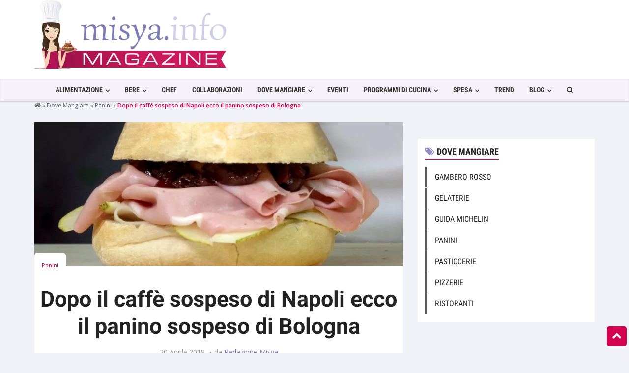

--- FILE ---
content_type: text/html; charset=UTF-8
request_url: https://magazine.misya.info/dove-mangiare/panini/caffe-sospeso-napoli-arriva-panino-sospeso-bologna/
body_size: 32045
content:
<!DOCTYPE html>
<html lang="it-IT">
<head><meta charset="UTF-8" /><script>if(navigator.userAgent.match(/MSIE|Internet Explorer/i)||navigator.userAgent.match(/Trident\/7\..*?rv:11/i)){var href=document.location.href;if(!href.match(/[?&]nowprocket/)){if(href.indexOf("?")==-1){if(href.indexOf("#")==-1){document.location.href=href+"?nowprocket=1"}else{document.location.href=href.replace("#","?nowprocket=1#")}}else{if(href.indexOf("#")==-1){document.location.href=href+"&nowprocket=1"}else{document.location.href=href.replace("#","&nowprocket=1#")}}}}</script><script>class RocketLazyLoadScripts{constructor(){this.v="1.2.3",this.triggerEvents=["keydown","mousedown","mousemove","touchmove","touchstart","touchend","wheel"],this.userEventHandler=this._triggerListener.bind(this),this.touchStartHandler=this._onTouchStart.bind(this),this.touchMoveHandler=this._onTouchMove.bind(this),this.touchEndHandler=this._onTouchEnd.bind(this),this.clickHandler=this._onClick.bind(this),this.interceptedClicks=[],window.addEventListener("pageshow",t=>{this.persisted=t.persisted}),window.addEventListener("DOMContentLoaded",()=>{this._preconnect3rdParties()}),this.delayedScripts={normal:[],async:[],defer:[]},this.trash=[],this.allJQueries=[]}_addUserInteractionListener(t){if(document.hidden){t._triggerListener();return}this.triggerEvents.forEach(e=>window.addEventListener(e,t.userEventHandler,{passive:!0})),window.addEventListener("touchstart",t.touchStartHandler,{passive:!0}),window.addEventListener("mousedown",t.touchStartHandler),document.addEventListener("visibilitychange",t.userEventHandler)}_removeUserInteractionListener(){this.triggerEvents.forEach(t=>window.removeEventListener(t,this.userEventHandler,{passive:!0})),document.removeEventListener("visibilitychange",this.userEventHandler)}_onTouchStart(t){"HTML"!==t.target.tagName&&(window.addEventListener("touchend",this.touchEndHandler),window.addEventListener("mouseup",this.touchEndHandler),window.addEventListener("touchmove",this.touchMoveHandler,{passive:!0}),window.addEventListener("mousemove",this.touchMoveHandler),t.target.addEventListener("click",this.clickHandler),this._renameDOMAttribute(t.target,"onclick","rocket-onclick"),this._pendingClickStarted())}_onTouchMove(t){window.removeEventListener("touchend",this.touchEndHandler),window.removeEventListener("mouseup",this.touchEndHandler),window.removeEventListener("touchmove",this.touchMoveHandler,{passive:!0}),window.removeEventListener("mousemove",this.touchMoveHandler),t.target.removeEventListener("click",this.clickHandler),this._renameDOMAttribute(t.target,"rocket-onclick","onclick"),this._pendingClickFinished()}_onTouchEnd(t){window.removeEventListener("touchend",this.touchEndHandler),window.removeEventListener("mouseup",this.touchEndHandler),window.removeEventListener("touchmove",this.touchMoveHandler,{passive:!0}),window.removeEventListener("mousemove",this.touchMoveHandler)}_onClick(t){t.target.removeEventListener("click",this.clickHandler),this._renameDOMAttribute(t.target,"rocket-onclick","onclick"),this.interceptedClicks.push(t),t.preventDefault(),t.stopPropagation(),t.stopImmediatePropagation(),this._pendingClickFinished()}_replayClicks(){window.removeEventListener("touchstart",this.touchStartHandler,{passive:!0}),window.removeEventListener("mousedown",this.touchStartHandler),this.interceptedClicks.forEach(t=>{t.target.dispatchEvent(new MouseEvent("click",{view:t.view,bubbles:!0,cancelable:!0}))})}_waitForPendingClicks(){return new Promise(t=>{this._isClickPending?this._pendingClickFinished=t:t()})}_pendingClickStarted(){this._isClickPending=!0}_pendingClickFinished(){this._isClickPending=!1}_renameDOMAttribute(t,e,r){t.hasAttribute&&t.hasAttribute(e)&&(event.target.setAttribute(r,event.target.getAttribute(e)),event.target.removeAttribute(e))}_triggerListener(){this._removeUserInteractionListener(this),"loading"===document.readyState?document.addEventListener("DOMContentLoaded",this._loadEverythingNow.bind(this)):this._loadEverythingNow()}_preconnect3rdParties(){let t=[];document.querySelectorAll("script[type=rocketlazyloadscript]").forEach(e=>{if(e.hasAttribute("src")){let r=new URL(e.src).origin;r!==location.origin&&t.push({src:r,crossOrigin:e.crossOrigin||"module"===e.getAttribute("data-rocket-type")})}}),t=[...new Map(t.map(t=>[JSON.stringify(t),t])).values()],this._batchInjectResourceHints(t,"preconnect")}async _loadEverythingNow(){this.lastBreath=Date.now(),this._delayEventListeners(this),this._delayJQueryReady(this),this._handleDocumentWrite(),this._registerAllDelayedScripts(),this._preloadAllScripts(),await this._loadScriptsFromList(this.delayedScripts.normal),await this._loadScriptsFromList(this.delayedScripts.defer),await this._loadScriptsFromList(this.delayedScripts.async);try{await this._triggerDOMContentLoaded(),await this._triggerWindowLoad()}catch(t){console.error(t)}window.dispatchEvent(new Event("rocket-allScriptsLoaded")),this._waitForPendingClicks().then(()=>{this._replayClicks()}),this._emptyTrash()}_registerAllDelayedScripts(){document.querySelectorAll("script[type=rocketlazyloadscript]").forEach(t=>{t.hasAttribute("data-rocket-src")?t.hasAttribute("async")&&!1!==t.async?this.delayedScripts.async.push(t):t.hasAttribute("defer")&&!1!==t.defer||"module"===t.getAttribute("data-rocket-type")?this.delayedScripts.defer.push(t):this.delayedScripts.normal.push(t):this.delayedScripts.normal.push(t)})}async _transformScript(t){return new Promise((await this._littleBreath(),navigator.userAgent.indexOf("Firefox/")>0||""===navigator.vendor)?e=>{let r=document.createElement("script");[...t.attributes].forEach(t=>{let e=t.nodeName;"type"!==e&&("data-rocket-type"===e&&(e="type"),"data-rocket-src"===e&&(e="src"),r.setAttribute(e,t.nodeValue))}),t.text&&(r.text=t.text),r.hasAttribute("src")?(r.addEventListener("load",e),r.addEventListener("error",e)):(r.text=t.text,e());try{t.parentNode.replaceChild(r,t)}catch(i){e()}}:async e=>{function r(){t.setAttribute("data-rocket-status","failed"),e()}try{let i=t.getAttribute("data-rocket-type"),n=t.getAttribute("data-rocket-src");t.text,i?(t.type=i,t.removeAttribute("data-rocket-type")):t.removeAttribute("type"),t.addEventListener("load",function r(){t.setAttribute("data-rocket-status","executed"),e()}),t.addEventListener("error",r),n?(t.removeAttribute("data-rocket-src"),t.src=n):t.src="data:text/javascript;base64,"+window.btoa(unescape(encodeURIComponent(t.text)))}catch(s){r()}})}async _loadScriptsFromList(t){let e=t.shift();return e&&e.isConnected?(await this._transformScript(e),this._loadScriptsFromList(t)):Promise.resolve()}_preloadAllScripts(){this._batchInjectResourceHints([...this.delayedScripts.normal,...this.delayedScripts.defer,...this.delayedScripts.async],"preload")}_batchInjectResourceHints(t,e){var r=document.createDocumentFragment();t.forEach(t=>{let i=t.getAttribute&&t.getAttribute("data-rocket-src")||t.src;if(i){let n=document.createElement("link");n.href=i,n.rel=e,"preconnect"!==e&&(n.as="script"),t.getAttribute&&"module"===t.getAttribute("data-rocket-type")&&(n.crossOrigin=!0),t.crossOrigin&&(n.crossOrigin=t.crossOrigin),t.integrity&&(n.integrity=t.integrity),r.appendChild(n),this.trash.push(n)}}),document.head.appendChild(r)}_delayEventListeners(t){let e={};function r(t,r){!function t(r){!e[r]&&(e[r]={originalFunctions:{add:r.addEventListener,remove:r.removeEventListener},eventsToRewrite:[]},r.addEventListener=function(){arguments[0]=i(arguments[0]),e[r].originalFunctions.add.apply(r,arguments)},r.removeEventListener=function(){arguments[0]=i(arguments[0]),e[r].originalFunctions.remove.apply(r,arguments)});function i(t){return e[r].eventsToRewrite.indexOf(t)>=0?"rocket-"+t:t}}(t),e[t].eventsToRewrite.push(r)}function i(t,e){let r=t[e];Object.defineProperty(t,e,{get:()=>r||function(){},set(i){t["rocket"+e]=r=i}})}r(document,"DOMContentLoaded"),r(window,"DOMContentLoaded"),r(window,"load"),r(window,"pageshow"),r(document,"readystatechange"),i(document,"onreadystatechange"),i(window,"onload"),i(window,"onpageshow")}_delayJQueryReady(t){let e;function r(r){if(r&&r.fn&&!t.allJQueries.includes(r)){r.fn.ready=r.fn.init.prototype.ready=function(e){return t.domReadyFired?e.bind(document)(r):document.addEventListener("rocket-DOMContentLoaded",()=>e.bind(document)(r)),r([])};let i=r.fn.on;r.fn.on=r.fn.init.prototype.on=function(){if(this[0]===window){function t(t){return t.split(" ").map(t=>"load"===t||0===t.indexOf("load.")?"rocket-jquery-load":t).join(" ")}"string"==typeof arguments[0]||arguments[0]instanceof String?arguments[0]=t(arguments[0]):"object"==typeof arguments[0]&&Object.keys(arguments[0]).forEach(e=>{let r=arguments[0][e];delete arguments[0][e],arguments[0][t(e)]=r})}return i.apply(this,arguments),this},t.allJQueries.push(r)}e=r}r(window.jQuery),Object.defineProperty(window,"jQuery",{get:()=>e,set(t){r(t)}})}async _triggerDOMContentLoaded(){this.domReadyFired=!0,await this._littleBreath(),document.dispatchEvent(new Event("rocket-DOMContentLoaded")),await this._littleBreath(),window.dispatchEvent(new Event("rocket-DOMContentLoaded")),await this._littleBreath(),document.dispatchEvent(new Event("rocket-readystatechange")),await this._littleBreath(),document.rocketonreadystatechange&&document.rocketonreadystatechange()}async _triggerWindowLoad(){await this._littleBreath(),window.dispatchEvent(new Event("rocket-load")),await this._littleBreath(),window.rocketonload&&window.rocketonload(),await this._littleBreath(),this.allJQueries.forEach(t=>t(window).trigger("rocket-jquery-load")),await this._littleBreath();let t=new Event("rocket-pageshow");t.persisted=this.persisted,window.dispatchEvent(t),await this._littleBreath(),window.rocketonpageshow&&window.rocketonpageshow({persisted:this.persisted})}_handleDocumentWrite(){let t=new Map;document.write=document.writeln=function(e){let r=document.currentScript;r||console.error("WPRocket unable to document.write this: "+e);let i=document.createRange(),n=r.parentElement,s=t.get(r);void 0===s&&(s=r.nextSibling,t.set(r,s));let a=document.createDocumentFragment();i.setStart(a,0),a.appendChild(i.createContextualFragment(e)),n.insertBefore(a,s)}}async _littleBreath(){Date.now()-this.lastBreath>45&&(await this._requestAnimFrame(),this.lastBreath=Date.now())}async _requestAnimFrame(){return document.hidden?new Promise(t=>setTimeout(t)):new Promise(t=>requestAnimationFrame(t))}_emptyTrash(){this.trash.forEach(t=>t.remove())}static run(){let t=new RocketLazyLoadScripts;t._addUserInteractionListener(t)}}RocketLazyLoadScripts.run();</script>

<!-- Viewports for mobile -->
<meta name="viewport" content="width=device-width, initial-scale=1.0">
<!--[if IE]>
        <meta http-equiv="X-UA-Compatible" content="IE=9" />
<![endif]-->
<title>Dopo il caffè sospeso di Napoli ecco il panino sospeso di Bologna - Misya Magazine</title><style id="perfmatters-used-css">@-webkit-keyframes sbi-sk-scaleout{0%{-webkit-transform:scale(0);}100%{-webkit-transform:scale(1);opacity:0;}}@keyframes sbi-sk-scaleout{0%{-webkit-transform:scale(0);-ms-transform:scale(0);transform:scale(0);}100%{-webkit-transform:scale(1);-ms-transform:scale(1);transform:scale(1);opacity:0;}}@-webkit-keyframes fa-spin{0%{-webkit-transform:rotate(0);transform:rotate(0);}100%{-webkit-transform:rotate(359deg);transform:rotate(359deg);}}@keyframes fa-spin{0%{-webkit-transform:rotate(0);transform:rotate(0);}100%{-webkit-transform:rotate(359deg);transform:rotate(359deg);}}:where(.wp-block-columns.has-background){padding:1.25em 2.375em;}.wp-block-embed.alignleft,.wp-block-embed.alignright,.wp-block[data-align=left]>[data-type="core/embed"],.wp-block[data-align=right]>[data-type="core/embed"]{max-width:360px;width:100%;}.wp-block-embed.alignleft .wp-block-embed__wrapper,.wp-block-embed.alignright .wp-block-embed__wrapper,.wp-block[data-align=left]>[data-type="core/embed"] .wp-block-embed__wrapper,.wp-block[data-align=right]>[data-type="core/embed"] .wp-block-embed__wrapper{min-width:280px;}.wp-block-cover .wp-block-embed{min-width:320px;min-height:240px;}.wp-block-embed{margin:0 0 1em;overflow-wrap:break-word;}.wp-block-embed figcaption{margin-top:.5em;margin-bottom:1em;}.wp-block-embed iframe{max-width:100%;}.wp-block-embed__wrapper{position:relative;}.wp-embed-responsive .wp-has-aspect-ratio .wp-block-embed__wrapper:before{content:"";display:block;padding-top:50%;}.wp-embed-responsive .wp-has-aspect-ratio iframe{position:absolute;top:0;right:0;bottom:0;left:0;height:100%;width:100%;}.wp-embed-responsive .wp-embed-aspect-21-9 .wp-block-embed__wrapper:before{padding-top:42.85%;}.wp-embed-responsive .wp-embed-aspect-18-9 .wp-block-embed__wrapper:before{padding-top:50%;}.wp-embed-responsive .wp-embed-aspect-16-9 .wp-block-embed__wrapper:before{padding-top:56.25%;}.wp-embed-responsive .wp-embed-aspect-4-3 .wp-block-embed__wrapper:before{padding-top:75%;}.wp-embed-responsive .wp-embed-aspect-1-1 .wp-block-embed__wrapper:before{padding-top:100%;}.wp-embed-responsive .wp-embed-aspect-9-16 .wp-block-embed__wrapper:before{padding-top:177.77%;}.wp-embed-responsive .wp-embed-aspect-1-2 .wp-block-embed__wrapper:before{padding-top:200%;}ol,ul{box-sizing:border-box;}:where(p.has-text-color:not(.has-link-color)) a{color:inherit;}:root{--wp--preset--font-size--normal:16px;--wp--preset--font-size--huge:42px;}.aligncenter{clear:both;}html :where(.has-border-color),html :where([style*=border-width]){border-style:solid;}html :where(img[class*=wp-image-]){height:auto;max-width:100%;}@keyframes spin{from{transform:rotate(0deg);}to{transform:rotate(360deg);}}@keyframes blink{from{opacity:0;}50%{opacity:1;}to{opacity:0;}}html{font-family:sans-serif;-ms-text-size-adjust:100%;-webkit-text-size-adjust:100%;}body{margin:0;}article,aside,details,figcaption,figure,footer,header,hgroup,main,menu,nav,section,summary{display:block;}[hidden],template{display:none;}a{background-color:transparent;}a:active,a:hover{outline:0;}b,strong{font-weight:bold;}h1{font-size:2em;margin:.67em 0;}img{border:0;}button,input,optgroup,select,textarea{color:inherit;font:inherit;margin:0;}button{overflow:visible;}button,select{text-transform:none;}button,html input[type="button"],input[type="reset"],input[type="submit"]{-webkit-appearance:button;cursor:pointer;}button[disabled],html input[disabled]{cursor:default;}button::-moz-focus-inner,input::-moz-focus-inner{border:0;padding:0;}input{line-height:normal;}input[type="checkbox"],input[type="radio"]{-webkit-box-sizing:border-box;-moz-box-sizing:border-box;box-sizing:border-box;padding:0;}input[type="number"]::-webkit-inner-spin-button,input[type="number"]::-webkit-outer-spin-button{height:auto;}input[type="search"]{-webkit-appearance:textfield;-moz-box-sizing:content-box;-webkit-box-sizing:content-box;box-sizing:content-box;}input[type="search"]::-webkit-search-cancel-button,input[type="search"]::-webkit-search-decoration{-webkit-appearance:none;}@media print{*,*:before,*:after{background:transparent !important;color:#000 !important;-webkit-box-shadow:none !important;box-shadow:none !important;text-shadow:none !important;}a,a:visited{text-decoration:underline;}a[href]:after{content:" (" attr(href) ")";}a[href^="#"]:after,a[href^="javascript:"]:after{content:"";}tr,img{page-break-inside:avoid;}img{max-width:100% !important;}p,h2,h3{orphans:3;widows:3;}h2,h3{page-break-after:avoid;}.navbar{display:none;}}@font-face{font-family:"Glyphicons Halflings";src:url("https://magazine.misya.info/wp-content/themes/magazine/css/../fonts/glyphicons-halflings-regular.eot");src:url("https://magazine.misya.info/wp-content/themes/magazine/css/../fonts/glyphicons-halflings-regular.eot?#iefix") format("embedded-opentype"),url("https://magazine.misya.info/wp-content/themes/magazine/css/../fonts/glyphicons-halflings-regular.woff2") format("woff2"),url("https://magazine.misya.info/wp-content/themes/magazine/css/../fonts/glyphicons-halflings-regular.woff") format("woff"),url("https://magazine.misya.info/wp-content/themes/magazine/css/../fonts/glyphicons-halflings-regular.ttf") format("truetype"),url("https://magazine.misya.info/wp-content/themes/magazine/css/../fonts/glyphicons-halflings-regular.svg#glyphicons_halflingsregular") format("svg");}*{-webkit-box-sizing:border-box;-moz-box-sizing:border-box;box-sizing:border-box;}*:before,*:after{-webkit-box-sizing:border-box;-moz-box-sizing:border-box;box-sizing:border-box;}html{font-size:10px;-webkit-tap-highlight-color:rgba(0,0,0,0);}body{font-family:"Helvetica Neue",Helvetica,Arial,sans-serif;font-size:14px;line-height:1.42857143;color:#333;background-color:#fff;}input,button,select,textarea{font-family:inherit;font-size:inherit;line-height:inherit;}a{color:#337ab7;text-decoration:none;}a:hover,a:focus{color:#23527c;text-decoration:underline;}a:focus{outline:thin dotted;outline:5px auto -webkit-focus-ring-color;outline-offset:-2px;}img{vertical-align:middle;}[role="button"]{cursor:pointer;}h1,h2,h3,h4,h5,h6,.h1,.h2,.h3,.h4,.h5,.h6{font-family:inherit;font-weight:500;line-height:1.1;color:inherit;}h1 small,h2 small,h3 small,h4 small,h5 small,h6 small,.h1 small,.h2 small,.h3 small,.h4 small,.h5 small,.h6 small,h1 .small,h2 .small,h3 .small,h4 .small,h5 .small,h6 .small,.h1 .small,.h2 .small,.h3 .small,.h4 .small,.h5 .small,.h6 .small{font-weight:normal;line-height:1;color:#777;}h1,.h1,h2,.h2,h3,.h3{margin-top:20px;margin-bottom:10px;}h1 small,.h1 small,h2 small,.h2 small,h3 small,.h3 small,h1 .small,.h1 .small,h2 .small,.h2 .small,h3 .small,.h3 .small{font-size:65%;}h1,.h1{font-size:36px;}h2,.h2{font-size:30px;}h3,.h3{font-size:24px;}p{margin:0 0 10px;}small,.small{font-size:85%;}.text-center{text-align:center;}.text-uppercase{text-transform:uppercase;}ul,ol{margin-top:0;margin-bottom:10px;}ul ul,ol ul,ul ol,ol ol{margin-bottom:0;}.container{margin-right:auto;margin-left:auto;padding-left:15px;padding-right:15px;}@media (min-width:768px){.container{width:750px;}}@media (min-width:992px){.container{width:970px;}}@media (min-width:1200px){.container{width:1170px;}}.container-fluid{margin-right:auto;margin-left:auto;padding-left:15px;padding-right:15px;}.row{margin-left:-15px;margin-right:-15px;}.col-xs-1,.col-sm-1,.col-md-1,.col-lg-1,.col-xs-2,.col-sm-2,.col-md-2,.col-lg-2,.col-xs-3,.col-sm-3,.col-md-3,.col-lg-3,.col-xs-4,.col-sm-4,.col-md-4,.col-lg-4,.col-xs-5,.col-sm-5,.col-md-5,.col-lg-5,.col-xs-6,.col-sm-6,.col-md-6,.col-lg-6,.col-xs-7,.col-sm-7,.col-md-7,.col-lg-7,.col-xs-8,.col-sm-8,.col-md-8,.col-lg-8,.col-xs-9,.col-sm-9,.col-md-9,.col-lg-9,.col-xs-10,.col-sm-10,.col-md-10,.col-lg-10,.col-xs-11,.col-sm-11,.col-md-11,.col-lg-11,.col-xs-12,.col-sm-12,.col-md-12,.col-lg-12{position:relative;min-height:1px;padding-left:15px;padding-right:15px;}.col-xs-1,.col-xs-2,.col-xs-3,.col-xs-4,.col-xs-5,.col-xs-6,.col-xs-7,.col-xs-8,.col-xs-9,.col-xs-10,.col-xs-11,.col-xs-12{float:left;}.col-xs-12{width:100%;}@media (min-width:768px){.col-sm-1,.col-sm-2,.col-sm-3,.col-sm-4,.col-sm-5,.col-sm-6,.col-sm-7,.col-sm-8,.col-sm-9,.col-sm-10,.col-sm-11,.col-sm-12{float:left;}.col-sm-12{width:100%;}}@media (min-width:992px){.col-md-1,.col-md-2,.col-md-3,.col-md-4,.col-md-5,.col-md-6,.col-md-7,.col-md-8,.col-md-9,.col-md-10,.col-md-11,.col-md-12{float:left;}.col-md-8{width:66.66666667%;}.col-md-6{width:50%;}.col-md-4{width:33.33333333%;}}@media (min-width:1200px){.col-lg-1,.col-lg-2,.col-lg-3,.col-lg-4,.col-lg-5,.col-lg-6,.col-lg-7,.col-lg-8,.col-lg-9,.col-lg-10,.col-lg-11,.col-lg-12{float:left;}.col-lg-12{width:100%;}.col-lg-4{width:33.33333333%;}}input[type="search"]{-webkit-box-sizing:border-box;-moz-box-sizing:border-box;box-sizing:border-box;}input[type="radio"],input[type="checkbox"]{margin:4px 0 0;margin-top:1px \9;line-height:normal;}input[type="file"]{display:block;}input[type="range"]{display:block;width:100%;}input[type="file"]:focus,input[type="radio"]:focus,input[type="checkbox"]:focus{outline:thin dotted;outline:5px auto -webkit-focus-ring-color;outline-offset:-2px;}.form-control{display:block;width:100%;height:34px;padding:6px 12px;font-size:14px;line-height:1.42857143;color:#555;background-color:#fff;background-image:none;border:1px solid #ccc;border-radius:4px;-webkit-box-shadow:inset 0 1px 1px rgba(0,0,0,.075);box-shadow:inset 0 1px 1px rgba(0,0,0,.075);-webkit-transition:border-color ease-in-out .15s,-webkit-box-shadow ease-in-out .15s;-o-transition:border-color ease-in-out .15s,box-shadow ease-in-out .15s;transition:border-color ease-in-out .15s,box-shadow ease-in-out .15s;}.form-control:focus{border-color:#66afe9;outline:0;-webkit-box-shadow:inset 0 1px 1px rgba(0,0,0,.075),0 0 8px rgba(102,175,233,.6);box-shadow:inset 0 1px 1px rgba(0,0,0,.075),0 0 8px rgba(102,175,233,.6);}.form-control::-moz-placeholder{color:#999;opacity:1;}.form-control:-ms-input-placeholder{color:#999;}.form-control::-webkit-input-placeholder{color:#999;}.form-control[disabled],.form-control[readonly],fieldset[disabled] .form-control{background-color:#eee;opacity:1;}.form-control[disabled],fieldset[disabled] .form-control{cursor:not-allowed;}input[type="search"]{-webkit-appearance:none;}@media screen and (-webkit-min-device-pixel-ratio:0){input[type="date"],input[type="time"],input[type="datetime-local"],input[type="month"]{line-height:34px;}}input[type="radio"][disabled],input[type="checkbox"][disabled],input[type="radio"].disabled,input[type="checkbox"].disabled,fieldset[disabled] input[type="radio"],fieldset[disabled] input[type="checkbox"]{cursor:not-allowed;}.btn{display:inline-block;margin-bottom:0;font-weight:normal;text-align:center;vertical-align:middle;-ms-touch-action:manipulation;touch-action:manipulation;cursor:pointer;background-image:none;border:1px solid transparent;white-space:nowrap;padding:6px 12px;font-size:14px;line-height:1.42857143;border-radius:4px;-webkit-user-select:none;-moz-user-select:none;-ms-user-select:none;user-select:none;}.btn:focus,.btn:active:focus,.btn.active:focus,.btn.focus,.btn:active.focus,.btn.active.focus{outline:thin dotted;outline:5px auto -webkit-focus-ring-color;outline-offset:-2px;}.btn:hover,.btn:focus,.btn.focus{color:#333;text-decoration:none;}.btn:active,.btn.active{outline:0;background-image:none;-webkit-box-shadow:inset 0 3px 5px rgba(0,0,0,.125);box-shadow:inset 0 3px 5px rgba(0,0,0,.125);}.btn.disabled,.btn[disabled],fieldset[disabled] .btn{cursor:not-allowed;pointer-events:none;opacity:.65;filter:alpha(opacity=65);-webkit-box-shadow:none;box-shadow:none;}.btn-default{color:#333;background-color:#fff;border-color:#ccc;}.btn-default:hover,.btn-default:focus,.btn-default.focus,.btn-default:active,.btn-default.active,.open>.dropdown-toggle.btn-default{color:#333;background-color:#e6e6e6;border-color:#adadad;}.btn-default:active,.btn-default.active,.open>.dropdown-toggle.btn-default{background-image:none;}.btn-default.disabled,.btn-default[disabled],fieldset[disabled] .btn-default,.btn-default.disabled:hover,.btn-default[disabled]:hover,fieldset[disabled] .btn-default:hover,.btn-default.disabled:focus,.btn-default[disabled]:focus,fieldset[disabled] .btn-default:focus,.btn-default.disabled.focus,.btn-default[disabled].focus,fieldset[disabled] .btn-default.focus,.btn-default.disabled:active,.btn-default[disabled]:active,fieldset[disabled] .btn-default:active,.btn-default.disabled.active,.btn-default[disabled].active,fieldset[disabled] .btn-default.active{background-color:#fff;border-color:#ccc;}.collapse{display:none;}[data-toggle="buttons"]>.btn input[type="radio"],[data-toggle="buttons"]>.btn-group>.btn input[type="radio"],[data-toggle="buttons"]>.btn input[type="checkbox"],[data-toggle="buttons"]>.btn-group>.btn input[type="checkbox"]{position:absolute;clip:rect(0,0,0,0);pointer-events:none;}.input-group{position:relative;display:table;border-collapse:separate;}.input-group[class*="col-"]{float:none;padding-left:0;padding-right:0;}.input-group .form-control{position:relative;z-index:2;float:left;width:100%;margin-bottom:0;}.input-group-addon,.input-group-btn,.input-group .form-control{display:table-cell;}.input-group-addon:not(:first-child):not(:last-child),.input-group-btn:not(:first-child):not(:last-child),.input-group .form-control:not(:first-child):not(:last-child){border-radius:0;}.input-group-addon,.input-group-btn{width:1%;white-space:nowrap;vertical-align:middle;}.input-group .form-control:first-child,.input-group-addon:first-child,.input-group-btn:first-child>.btn,.input-group-btn:first-child>.btn-group>.btn,.input-group-btn:first-child>.dropdown-toggle,.input-group-btn:last-child>.btn:not(:last-child):not(.dropdown-toggle),.input-group-btn:last-child>.btn-group:not(:last-child)>.btn{border-bottom-right-radius:0;border-top-right-radius:0;}.input-group .form-control:last-child,.input-group-addon:last-child,.input-group-btn:last-child>.btn,.input-group-btn:last-child>.btn-group>.btn,.input-group-btn:last-child>.dropdown-toggle,.input-group-btn:first-child>.btn:not(:first-child),.input-group-btn:first-child>.btn-group:not(:first-child)>.btn{border-bottom-left-radius:0;border-top-left-radius:0;}.input-group-btn{position:relative;font-size:0;white-space:nowrap;}.input-group-btn>.btn{position:relative;}.input-group-btn>.btn+.btn{margin-left:-1px;}.input-group-btn>.btn:hover,.input-group-btn>.btn:focus,.input-group-btn>.btn:active{z-index:2;}.input-group-btn:first-child>.btn,.input-group-btn:first-child>.btn-group{margin-right:-1px;}.input-group-btn:last-child>.btn,.input-group-btn:last-child>.btn-group{margin-left:-1px;}.nav{margin-bottom:0;padding-left:0;list-style:none;}.nav>li{position:relative;display:block;}.nav>li>a{position:relative;display:block;padding:10px 15px;}.nav>li>a:hover,.nav>li>a:focus{text-decoration:none;background-color:#eee;}.nav>li>a>img{max-width:none;}.navbar{position:relative;min-height:50px;margin-bottom:20px;border:1px solid transparent;}@media (min-width:768px){.navbar{border-radius:4px;}}@media (min-width:768px){.navbar-header{float:left;}}.navbar-collapse{overflow-x:visible;padding-right:15px;padding-left:15px;border-top:1px solid transparent;-webkit-box-shadow:inset 0 1px 0 rgba(255,255,255,.1);box-shadow:inset 0 1px 0 rgba(255,255,255,.1);-webkit-overflow-scrolling:touch;}@media (min-width:768px){.navbar-collapse{width:auto;border-top:0;-webkit-box-shadow:none;box-shadow:none;}.navbar-collapse.collapse{display:block !important;height:auto !important;padding-bottom:0;overflow:visible !important;}.navbar-fixed-top .navbar-collapse,.navbar-static-top .navbar-collapse,.navbar-fixed-bottom .navbar-collapse{padding-left:0;padding-right:0;}}.navbar-fixed-top .navbar-collapse,.navbar-fixed-bottom .navbar-collapse{max-height:340px;}@media (max-device-width:480px) and (orientation:landscape){.navbar-fixed-top .navbar-collapse,.navbar-fixed-bottom .navbar-collapse{max-height:200px;}}.container>.navbar-header,.container-fluid>.navbar-header,.container>.navbar-collapse,.container-fluid>.navbar-collapse{margin-right:-15px;margin-left:-15px;}@media (min-width:768px){.container>.navbar-header,.container-fluid>.navbar-header,.container>.navbar-collapse,.container-fluid>.navbar-collapse{margin-right:0;margin-left:0;}}.navbar-fixed-top,.navbar-fixed-bottom{position:fixed;right:0;left:0;z-index:1030;}@media (min-width:768px){.navbar-fixed-top,.navbar-fixed-bottom{border-radius:0;}}.navbar-fixed-top{top:0;border-width:0 0 1px;}.navbar-nav{margin:7.5px -15px;}.navbar-nav>li>a{padding-top:10px;padding-bottom:10px;line-height:20px;}@media (min-width:768px){.navbar-nav{float:left;margin:0;}.navbar-nav>li{float:left;}.navbar-nav>li>a{padding-top:15px;padding-bottom:15px;}}.navbar-inverse{background-color:#222;border-color:#080808;}.navbar-inverse .navbar-nav>li>a{color:#9d9d9d;}.navbar-inverse .navbar-nav>li>a:hover,.navbar-inverse .navbar-nav>li>a:focus{color:#fff;background-color:transparent;}.navbar-inverse .navbar-collapse,.navbar-inverse .navbar-form{border-color:#101010;}.breadcrumb{padding:8px 15px;margin-bottom:20px;list-style:none;background-color:#f5f5f5;border-radius:4px;}.breadcrumb>li{display:inline-block;}.breadcrumb>li+li:before{content:"/ ";padding:0 5px;color:#ccc;}@-webkit-keyframes progress-bar-stripes{from{background-position:40px 0;}to{background-position:0 0;}}@-o-keyframes progress-bar-stripes{from{background-position:40px 0;}to{background-position:0 0;}}@keyframes progress-bar-stripes{from{background-position:40px 0;}to{background-position:0 0;}}.clearfix:before,.clearfix:after,.dl-horizontal dd:before,.dl-horizontal dd:after,.container:before,.container:after,.container-fluid:before,.container-fluid:after,.row:before,.row:after,.form-horizontal .form-group:before,.form-horizontal .form-group:after,.btn-toolbar:before,.btn-toolbar:after,.btn-group-vertical>.btn-group:before,.btn-group-vertical>.btn-group:after,.nav:before,.nav:after,.navbar:before,.navbar:after,.navbar-header:before,.navbar-header:after,.navbar-collapse:before,.navbar-collapse:after,.pager:before,.pager:after,.panel-body:before,.panel-body:after,.modal-footer:before,.modal-footer:after{content:" ";display:table;}.clearfix:after,.dl-horizontal dd:after,.container:after,.container-fluid:after,.row:after,.form-horizontal .form-group:after,.btn-toolbar:after,.btn-group-vertical>.btn-group:after,.nav:after,.navbar:after,.navbar-header:after,.navbar-collapse:after,.pager:after,.panel-body:after,.modal-footer:after{clear:both;}.pull-left{float:left !important;}@-ms-viewport{width:device-width;}@keyframes fadeOut{0%{opacity:1;}100%{opacity:0;}}html,body{overflow-x:hidden;text-rendering:optimizeLegibility;text-rendering:geometricPrecision;font-smooth:always;font-smoothing:antialiased;-moz-font-smoothing:antialiased;-webkit-font-smoothing:antialiased;-webkit-font-smoothing:subpixel-antialiased;}input.form-control,textarea.form-control,select.form-control{background-color:#f1f2f7 !important;border-color:#f1f2f7 !important;color:#777 !important;border-radius:0 !important;font-weight:300 !important;}.form-control{border-color:#fff;-webkit-box-shadow:none !important;box-shadow:none !important;height:43px !important;}.form-control::-moz-placeholder{color:#b8b8b8;font-weight:300;}input.form-control::-moz-placeholder,input.form-control:-ms-input-placeholder,input.form-control::-webkit-input-placeholder,textarea.form-control::-moz-placeholder,textarea.form-control:-ms-input-placeholder,textarea.form-control::-webkit-input-placeholder{color:#b8b8b8 !important;box-shadow:none !important;}.form-control:focus{border-color:#467ba8 !important;}h1,h2,h3,h4,h5,h6,.h1,.h2,.h3,.h4,.h5,.h6{display:inline-block;font-family:"Roboto",sans-serif;color:inherit;line-height:1.1;}h1{font-size:40px;font-weight:100;}h2{font-size:30px;font-weight:900;margin:0;text-transform:none;}h3{font-size:30px;font-weight:300;margin-bottom:20px;}p{margin:0 0 15px;}.breadcrumb{background-color:#f1f2f7;border-radius:0;color:#666;font-size:12px;margin-bottom:0;padding-top:30px;}.breadcrumb a{color:#666;}.breadcrumb a:visited{color:#666;}.breadcrumb a:hover{color:#7e7db5;}.breadcrumb > li + li::before{color:#ccc;content:"» ";}.breadcrumb > .active,.breadcrumb .breadcrumb_last{color:#d40050;font-weight:600;}.breadcrumb i{font-size:14px;}a img{border:none;}a{text-decoration:none;-webkit-transition:all .25s ease 0s;-moz-transition:all .25s ease 0s;-o-transition:all .25s ease 0s;-ms-transition:all .25s ease 0s;transition:all .25s ease 0s;color:#444;}a:hover,a:focus{color:#7e7db5;text-decoration:none;-webkit-transition:all .25s ease 0s;-moz-transition:all .25s ease 0s;-o-transition:all .25s ease 0s;-ms-transition:all .25s ease 0s;transition:all .25s ease 0s;}a:visited{color:#333;text-decoration:none;}a:focus{outline:0 none;}.entry-title > a:hover{color:#7e7db5;}#gotop{background-color:#d40050;bottom:15px;color:#fff;display:block;font-size:20px;height:40px;line-height:36px;overflow:hidden;position:fixed;right:5px;text-align:center;width:40px;border-radius:5px;z-index:100;}body{color:#2c3e50;font-family:"Open Sans",sans-serif;font-size:16px;font-weight:400;line-height:21px;background-color:#f1f2f7;padding-top:174px;}.mb50{margin-bottom:50px;}.pb30{padding-bottom:20px;}#responsive-menu-button{background-color:#fff;border:1px solid #d40050;border-radius:0;color:#d40050;display:block;font-size:21px;margin-top:9px;padding:10px 14px;}#responsive-menu-button:hover{background-color:#d40050;color:#fff;}.navbar-fixed-top{background-color:#fff;}.adv-top{top:18px;}.header-menu{background-color:#f6f2f9;float:left;margin-top:20px;width:100%;box-shadow:0 1px 3px rgba(0,0,0,.1) inset;}.navbar-inverse{background-color:rgba(0,0,0,0);border:medium none;border-radius:0;display:table;float:none;margin:0 auto;min-height:40px;padding:0;}#navbar{float:left;}.navbar-nav .menu-item-has-children > a::after{content:"";float:right;font-family:FontAwesome;margin:2px 0 0 5px;}.navbar-nav > li{margin-right:1px;}.navbar-nav > li > a{padding-bottom:13px;padding-top:13px;}.navbar-inverse .navbar-nav > li > a{color:#333;font-family:"Roboto Condensed",sans-serif;font-size:14px;font-weight:700;text-transform:uppercase;}.navbar-inverse .navbar-nav > li > a:hover,.navbar-inverse .navbar-nav > li > a:focus{background-color:#fff;color:#b11451;box-shadow:0 2px 2px rgba(0,0,0,.1);}.navbar-inverse .navbar-nav > li.nav-search > a:focus{background-color:#fff;}.navbar-inverse .navbar-nav > li.nav-search > a:focus i{color:#2c3e50;}.nav-buttons{display:none;float:left;margin-right:15px;}.nav-search .search-wrap.sw-show{opacity:0;transform:scaleY(0);-webkit-transform:scaleY(0);-moz-transform:scaleY(0);-o-transform:scaleY(0);-ms-transform:scaleY(0);}.search-wrap{background-color:#fff;border:medium none;border-radius:0;box-shadow:-2px 6px 9px -5px rgba(0,0,0,.3);line-height:1.7;opacity:1;padding:10px 15px;position:absolute;right:1px !important;text-align:center;top:100%;transform:scaleY(1);-webkit-transform:scaleY(1);-moz-transform:scaleY(1);-o-transform:scaleY(1);-ms-transform:scaleY(1);-webkit-transition:all .2s ease-in 0s;-moz-transition:all .2s ease-in 0s;-o-transition:all .2s ease-in 0s;-ms-transition:all .2s ease-in 0s;transition:all .2s ease-in 0s;width:280px;z-index:1000;}.search-wrap .search-form{overflow:hidden;position:relative;}.search-wrap .search-form input{border-right-width:0;float:left;margin-bottom:0;}#search-menu .button-search,.nav-buttons .button-search{background:#7e7db5 none repeat scroll 0 0;border-color:#7e7db5;border-radius:0;color:#fff;display:inline-block;font-weight:400;line-height:41px;padding:0 16px;margin-left:0;}.nav-buttons input.form-control{border-color:#d1d2d7 !important;background-color:#fff !important;}#search-menu .btn-default:hover,#search-menu .btn-default:focus,#search-menu .btn-default.focus,#search-menu .btn-default:active,#search-menu .btn-default.active,#search-menu .open > .dropdown-toggle.btn-default,.nav-buttons .btn-default:hover,.nav-buttons .btn-default:focus,.nav-buttons .btn-default.focus,.nav-buttons .btn-default:active,.nav-buttons .btn-default.active,.nav-buttons .open > .dropdown-toggle.btn-default{background-color:#5e5d95;color:#fff;border-color:#5e5d95;}.sf{background:#f8f8f8 none repeat scroll 0 0;border:1px solid #eaeaea;border-radius:0;margin-bottom:10px;margin-top:1px;min-height:36px;padding:0 10px;width:100%;}.navbar ul ul{display:block;opacity:0;position:absolute;top:100%;visibility:hidden;z-index:99999;transition:all .2s ease-in-out 0s;}.navbar li:active > ul,.navbar li:focus > ul,.navbar li:hover > ul{opacity:1;pointer-events:auto;visibility:visible;}.navbar .sub-menu{box-shadow:0 3px 6px rgba(0,0,0,.2);background-color:#fff;list-style:outside none none;margin:0;padding:0;font-family:"Roboto Condensed",sans-serif;text-transform:uppercase;}.navbar ul ul li{border-bottom:1px solid rgba(0,0,0,.05);display:inline-block;position:relative;vertical-align:top;}.navbar ul ul a{text-align:left;width:215px;color:#4a4a4a;font-weight:400;display:block;font-size:14px;line-height:20px;padding:15px;}.navbar ul ul li:hover a{color:#7e7db5;}.nav > li:hover > a,.navbar ul ul li:hover > a{color:#b11451;background-color:#fff;}.navbar ul ul li:hover > a{background-color:#f1f2f7;}#sidebar .list-category{margin-top:3px;}#sidebar .box-cont{background-color:#fff;display:table;float:none;margin:0 auto 20px;padding:0 15px 15px;width:100%;}#sidebar .box-lista-cat .box-title::before,#sidebar .list-news .box-title::before{font-family:fontawesome;font-weight:normal;padding-right:5px;color:#958ec2;}#sidebar .box-lista-cat .box-title::before{content:"";}#sidebar .box-title{border-bottom:2px solid #b11351;color:#212121;display:block;float:left;font-family:roboto condensed;font-size:18px;font-weight:700;line-height:28px;margin-bottom:15px;margin-top:0;padding:12px 0 0;text-align:left;text-transform:uppercase;width:auto;}.box-lista-cat > ul,.box-altre-cat > ul,#sidebar .menu{float:left;list-style:outside none none;padding:0;width:100%;margin-bottom:0;}#sidebar .list-category li.cat-item::before,#sidebar #box-altre-cat.list-category .cat-item::before,#sidebar .menu .menu-item::before{background:#585c62 none repeat scroll 0 0;}#sidebar .list-category li::before,#sidebar .menu .menu-item::before{content:"";height:100%;position:absolute;width:3px;}#sidebar .list-category li,#sidebar .menu .menu-item{border:medium none;margin-bottom:1px;padding:0;position:relative;}#sidebar .list-category a .count,#sidebar .list-category a .category-text,#sidebar .list-category li::before,#sidebar .menu .menu-item::before{transition:all .2s ease-in-out 0s;}#sidebar .list-category,#sidebar .list-category .category-text{font-family:"Roboto Condensed",sans-serif;position:relative;text-transform:uppercase;z-index:2;}#sidebar .list-category a{color:#202020;display:block;line-height:42px;padding:0 0 0 20px;position:relative;}#sidebar .list-category li:hover::before{width:100%;}#sidebar .list-category li:hover .category-text,#sidebar .list-category li:hover a{color:#fff;}.adv{margin:30px 0;text-align:center;}.adv img{margin:0 auto;}.ban-widget{background-color:rgba(0,0,0,0) !important;text-align:center;}.ban-widget .textwidget br{display:none;}.ban-widget .textwidget > p{margin:0;}.entry-title{color:#48494d;display:inline-block;font-size:36px;font-weight:500;line-height:38px;margin-bottom:10px;margin-top:0;padding-top:10px;}.entry-title > a{color:#48494d;}.entry-title > a:hover{color:#7e7db5;}.box-container{padding:15px 30px 0 0;}.box-cont{background-color:#f1f2f7;float:left;margin-bottom:30px;width:100%;}.meta-image{max-width:100%;overflow:hidden;position:relative;z-index:10;}.entry-meta div,.entry-meta div a{display:inline-block;font-size:14px;line-height:18px;text-decoration:none;}.entry-meta div,.entry-meta div a,.entry-meta span{white-space:nowrap;}.nastro{background-color:#fff;overflow:hidden;}.nastro-heading::after{background-color:#b11351;border-color:rgba(0,0,0,0) #5d0a2b rgba(0,0,0,0) rgba(0,0,0,0);border-style:solid;border-width:0 19px 24px 0;bottom:-24px;content:"";height:24px;left:0;position:absolute;width:19px;}.nastro-heading::before{background-image:linear-gradient(to bottom,#f1f2f7 20px,#b11351 10px);content:"";height:90px;left:-100%;position:absolute;top:0;width:100%;}.nastro-heading{background-color:#b11351;color:#fff;padding:20px 0 16px 30px;position:relative;}.nastro-heading h2{line-height:26px;}.nastro-heading h2 i{font-size:40px;line-height:25px;}.nastro-heading .nastro-right{background-color:#b11351;height:66px;position:absolute;right:-100%;top:0;width:100%;}.recom-item{background:#fff none repeat scroll 0 0;margin-bottom:30px;margin-left:auto;margin-right:auto;max-width:770px;overflow:hidden;position:relative;z-index:1;}.recom-item .recom-media{float:right;height:100%;position:relative;-webkit-transition:all .3s ease 0s;-moz-transition:all .3s ease 0s;-o-transition:all .3s ease 0s;-ms-transition:all .3s ease 0s;transition:all .3s ease 0s;width:47%;z-index:1;}.recom-item .recom-media:hover{width:100%;}.recom-item .recom-media .pic::before{box-shadow:0 -100px 60px -40px rgba(0,0,0,.8) inset;content:"";height:100%;left:0;position:absolute;top:0;width:100%;z-index:1;}.recom-item .recom-media .pic img{max-width:none;height:240px;-webkit-transition:all .3s ease 0s;-moz-transition:all .3s ease 0s;-o-transition:all .3s ease 0s;-ms-transition:all .3s ease 0s;transition:all .3s ease 0s;}.recom-item .recom-media .time{bottom:0;font-family:"Open Sans",sans-serif;color:#fff;left:50%;position:absolute;text-align:center;transform:translateX(-50%);-webkit-transform:translateX(-50%);-moz-transform:translateX(-50%);-o-transform:translateX(-50%);-ms-transform:translateX(-50%);width:100%;z-index:1;font-size:14px;}.recom-item .recom-media:hover + .recom-item-body::before{transform:skew(0deg) translateX(0px);-webkit-transform:skew(0deg) translateX(0px);-moz-transform:skew(0deg) translateX(0px);-o-transform:skew(0deg) translateX(0px);-ms-transform:skew(0deg) translateX(0px);}.recom-item .recom-media:hover + .recom-item-body{transform:translateX(-100%);-webkit-transform:translateX(-100%);-moz-transform:translateX(-100%);-o-transform:translateX(-100%);-ms-transform:translateX(-100%);}.recom-item .recom-item-body::before{background:#f1f2f7 none repeat scroll 0 0;content:"";height:100%;position:absolute;right:0;top:0;transform:skew(-15deg) translateX(32px);-webkit-transform:skew(-15deg) translateX(32px);-moz-transform:skew(-15deg) translateX(32px);-o-transform:skew(-15deg) translateX(32px);-ms-transform:skew(-15deg) translateX(32px);-webkit-transition:all .3s ease 0s;-moz-transition:all .3s ease 0s;-o-transition:all .3s ease 0s;-ms-transition:all .3s ease 0s;transition:all .3s ease 0s;width:100%;z-index:-1;}.recom-item .recom-item-body{background:#f1f2f7 none repeat scroll 0 0;height:100%;left:0;padding:20px 0 0 20px;position:absolute;top:0;-webkit-transition:all .3s ease 0s;-moz-transition:all .3s ease 0s;-o-transition:all .3s ease 0s;-ms-transition:all .3s ease 0s;transition:all .3s ease 0s;width:53%;z-index:2;}.recom-item-body .meta-category{border-bottom:1px solid #dddfe3;margin-bottom:10px;padding-bottom:10px;text-align:left;}.recom-item-body .meta-category > a{color:#d40050;}.recom-item-body .meta-category > a:hover{color:#8281b8;}.recom-item .recom-item-body .blog-title{-webkit-transition:all .3s ease 0s;-moz-transition:all .3s ease 0s;-o-transition:all .3s ease 0s;-ms-transition:all .3s ease 0s;transition:all .3s ease 0s;color:#4a4a4a;font-size:18px;margin:0 0 15px;font-family:"Roboto Condensed",sans-serif;}.recom-item .recom-item-body .blog-title:hover{color:#d40050;}.recom-item-body p{color:#888;font-family:open sans;font-size:14px;line-height:18px;}.recom-item .recom-item-body .cws-button::before{background:#d40050 none repeat scroll 0 0;bottom:-1px;content:"";position:absolute;right:0;top:-2px;transform:skew(-15deg) translateX(8px);-webkit-transform:skew(-15deg) translateX(8px);-moz-transform:skew(-15deg) translateX(8px);-o-transform:skew(-15deg) translateX(8px);-ms-transform:skew(-15deg) translateX(8px);-webkit-transition:all .3s ease 0s;-moz-transition:all .3s ease 0s;-o-transition:all .3s ease 0s;-ms-transition:all .3s ease 0s;transition:all .3s ease 0s;width:20px;z-index:1;}.recom-item .recom-item-body .cws-button{bottom:15px;left:15px;min-width:initial;padding:8px 15px;position:absolute;z-index:1;}.cws-button.alt{background:#d40050 none repeat scroll 0 0;color:#fff;}.cws-button.small{font-size:12px;line-height:20px;min-width:120px;padding:8px 20px;}.cws-button{background:#fff none repeat scroll 0 0;border:2px solid #d40050;border-radius:0;color:#939ea9;cursor:pointer;display:inline-block;font-size:12px;font-weight:700;line-height:20px;min-width:130px;padding:10px 20px;text-align:center;text-transform:uppercase;}.recom-item .recom-item-body .cws-button:hover::before{background:#7e7db5 none repeat scroll 0 0;}.cws-button.alt:hover{background:#7e7db5 none repeat scroll 0 0;border-color:#7e7db5;color:#fff;}.container-fluid.commenti{padding:50px 0;}.commenti h3{display:none;}body.single .navbar-fixed-top{box-shadow:0 1px 3px rgba(0,0,0,.2);}.box-single{background-color:#fff;margin-bottom:30px;padding-top:1px;}.box-single .entry-header{margin:30px 0;text-align:center;}.box-single .meta-category > a{color:#d40050;}.box-single .meta-category > a:hover{color:#7e7db5;}.box-single h1.entry-title{color:#232323;font-size:45px;font-weight:600;line-height:55px;margin:10px auto 15px;padding:0;max-width:800px;}.box-single .meta-item.date,.box-single .meta-item.autore,.box-single .meta-item.visto{color:#9b9b9b;}.box-single .entry-meta > div:first-child::before{content:"";margin:0;}.box-single .entry-meta > div::before{content:"•";font-size:12px;margin:0 5px;}.box-single .entry-meta div,.box-single .entry-meta div a,.box-single .entry-meta span{white-space:nowrap;}.box-single .entry-meta div,.box-single .entry-meta div a{display:inline-block;font-size:14px;line-height:18px;text-decoration:none;}.fn,.fn a{font-size:20px;color:#7e7db5;}.fn > a:hover{color:#444;}.box-single .meta-category{background-color:#fff;border-radius:7px;bottom:-24px;display:table;font-size:12px;height:auto;left:0;margin:auto;padding:15px;position:absolute;right:0;text-align:center;width:auto;z-index:100;}.box-single .entry-content,.box-single .entry-footer,.box-single .entry-headline{margin:30px auto;padding:0 30px !important;}.entry-content{font-size:20px;line-height:32px;padding:0 30px !important;}.box-single .entry-content h2{font-family:"Open Sans",sans-serif;font-weight:400;margin:20px 0 30px;}.box-single .entry-content img{overflow:hidden;width:100%;height:auto;}.box-single .meta-image > img{width:100%;}.box-single .entry-footer{border-top:1px solid rgba(0,0,0,.05);padding:20px 100px;background-color:#cfcfe6;}.box-single .entry-content a{color:#d40050;}.box-single .entry-content a:hover{color:#958ec2;}.box-single .meta-image{overflow:visible;}footer{background-color:#222;padding:15px 0;}.logo-footer{color:#fff;font-size:26px;position:relative;top:15px;}footer.img-foot p{color:#999;font-family:"Open Sans",sans-serif;font-size:12px;padding:30px 0 0;}.social-inf{margin-top:30px;font-size:20px;}.social-inf ul{list-style:none;padding:0;}.social-inf ul li{border-radius:4px;display:inline-block;-webkit-transition:all .25s ease 0s;-moz-transition:all .25s ease 0s;-o-transition:all .25s ease 0s;-ms-transition:all .25s ease 0s;transition:all .25s ease 0s;}.social-inf ul li:hover{opacity:.7;-webkit-transition:all .25s ease 0s;-moz-transition:all .25s ease 0s;-o-transition:all .25s ease 0s;-ms-transition:all .25s ease 0s;transition:all .25s ease 0s;}.social-inf ul li a{color:#fff;float:left;font-size:20px;height:47px;padding:12px 0;width:47px;}.fb{background-color:#3b5998;}.gp{background-color:#d94a39;}.tw{background-color:#48c4d2;}.yt{background-color:#d40000;}.pt{background-color:#cb2027;}.ig{background-color:#306088;}.rs{background-color:#fe9900;}.box-header-menu,#mobile-header,.frc-menu.fa.fa-angle-down{display:none;}.img-foot{color:#fff;}.img-foot a.no-brand{color:#d40050 !important;text-decoration:underline;}.img-foot a.no-brand:hover{text-decoration:none;color:#fff !important;}@media screen and (max-width: 1280px){.box-single .entry-content,.box-single .entry-headline{padding:0 50px;}}@media screen and (max-width: 1199px){.navbar-inverse .navbar-nav > li > a,.nav li a small{font-size:12px;}.box-single .entry-content,.box-single .entry-headline{padding:0 30px;}.box-single .entry-footer{padding:20px 30px;}}@media screen and (max-width: 1080px){.box-single .entry-content{font-size:16px;line-height:26px;}.box-single .entry-content h2{font-size:24px;}}@media screen and (max-width: 1024px){.navbar ul ul a{font-size:12px;line-height:16px;}}@media screen and (max-width: 991px){.container{width:90%;}body{padding-top:0;}.navbar-fixed-top{position:relative;}.navbar-nav > li > a{padding:13px;}.nav-buttons{margin:8px 0;}.header-menu{margin-top:0;}.adv-top{height:90px;margin-bottom:15px;}.breadcrumb{float:left;}}@media screen and (max-width: 960px){.header-menu{box-shadow:0 3px 3px rgba(0,0,0,.1);}.navbar-nav > li > a{padding:12px;}}@media screen and (max-width: 840px){.header-menu{padding:0px !important;}.navbar-nav .menu-item-has-children > a::after{margin:2px 0 0 3px;}.navbar-nav > li > a{padding:12px 9px;}}@media screen and (max-width: 800px){.sidr-class-box-header-menu,.box-header-menu{background-color:#cd1959;float:left;width:100%;display:block;}.sidr-class-close-menu,.close-menu{float:right;padding:10px;}#mobile-header{display:block;float:left;margin-left:15px;}.sidr-class-tit-menu,.tit-menu{background-color:#cd1959;color:#fff;font-family:roboto condensed;font-size:25px;padding:15px;text-align:center;text-transform:uppercase;float:left;}.sub-menu li a:hover{background-color:#7e7db5;box-shadow:none !important;color:#fff;}#navbar{display:none !important;}#navbar ul li{float:none;}#navbar{width:100%;}.navbar-header{float:left !important;width:100%;}.navbar-inverse{display:inline;float:left;width:100%;}.nav-buttons{display:block;float:right;margin-right:15px;width:75%;}.navbar-inverse .navbar-nav > li > a:hover,.navbar-inverse .navbar-nav > li > a:focus{background-color:transparent;}.nav.navbar-nav{background-color:#c7c6e0;margin-left:0;}.navbar-nav{float:left;margin:0;overflow:hidden;width:100%;}.navbar-inverse .navbar-nav > li > a,.nav li a small{font-size:14px;border-bottom:0 solid #467ba8;}.navbar-collapse{padding-left:0;padding-right:0;}#search-menu{display:none;}.navbar-fixed-top .navbar-collapse,.navbar-fixed-bottom .navbar-collapse{max-height:none;}.navbar .sub-menu{box-shadow:none;background-color:#f1f2f7;width:100%;}.navbar li:active > ul,.navbar li:focus > ul,.navbar li:hover > ul{position:relative;width:100%;}.navbar ul ul li{display:block;}.navbar ul ul a{width:auto;}.navbar ul ul li:hover > a{background-color:#fff;}}@media screen and (max-width: 767px){.nav.navbar-nav{margin-left:0px;}}@media screen and (max-width: 750px){.adv-top{height:auto;margin-bottom:30px;}}@media screen and (max-width: 683px){.container{padding:0;}}@media screen and (max-width: 640px){#gotop{display:none !important;}}@media screen and (max-width: 600px){.container{width:95%;}.nastro .container{width:90%;}.box-single h1.entry-title{font-size:36px;line-height:46px;}}@media screen and (max-width: 540px){.container{padding:0 1px;}footer p{margin-bottom:0px;}}@media screen and (max-width: 500px){.container{padding:0 3px;}}@media screen and (max-width: 450px){#navbar{margin-top:8px;}nav.navbar{background:#f1f2f7 none repeat scroll 0 0;margin-top:5px;}.box-single h1.entry-title{font-size:30px;line-height:38px;}}@media screen and (max-width: 414px){.container{padding:0 5px;}footer p{margin-bottom:15px;}#search-menu a{margin-top:3px;}.search-wrap{margin-top:5px;}.box-single{overflow:hidden;}.box-single .meta-image > img{height:160px;width:auto;}}@media screen and (max-width: 400px){.nastro-heading h2 i{line-height:22px;}}@media screen and (max-width: 375px){.logo-footer{font-size:20px;}.social-inf ul li a{height:40px;padding:9px 0;width:40px;}.nastro-heading h2{font-size:25px;}.recom-item .recom-item-body{padding:10px 0 0 15px;}.recom-item-body .meta-category > a{font-size:13px;}.box-correlato{padding:0 5px !important;}}@media screen and (max-width: 360px){.container{padding:0 8px;}.box-single .entry-content,.box-single .entry-headline{padding:0 15px;}.recom-item .recom-item-body .blog-title{font-size:16px;}.recom-item .recom-item-body .cws-button{bottom:8px;}}@media screen and (max-width: 320px){.box-single h1.entry-title{font-size:28px;line-height:36px;}.box-single .entry-meta div,.box-single .entry-meta div a{font-size:13px;line-height:16px;}.box-single .meta-autore-wrapped,.fn,.fn a{font-size:18px;}.nastro-heading h2,.nastro-heading h2 i{font-size:22px;line-height:30px;}.social-inf ul li a{font-size:15px;height:35px;padding:6px 0;width:35px;}#responsive-menu-button{padding:10px;}}.col-xl-1,.col-xl-2,.col-xl-3,.col-xl-4,.col-xl-5,.col-xl-6,.col-xl-7,.col-xl-8,.col-xl-9,.col-xl-10,.col-xl-11,.col-xl-12{min-height:1px;padding-left:15px;padding-right:15px;position:relative;}@media (min-width: 1700px){.container{width:1600px;}.col-xl-1,.col-xl-2,.col-xl-3,.col-xl-4,.col-xl-5,.col-xl-6,.col-xl-7,.col-xl-8,.col-xl-9,.col-xl-10,.col-xl-11,.col-xl-12{float:left;}.col-xl-12{width:100%;}.col-xl-9{width:75%;}.col-xl-8{width:66.6667%;}.col-xl-4{width:33.3333%;}.col-xl-3{width:25%;}}</style><link rel="preload" as="style" href="https://magazine.misya.info/wp-content/cache/perfmatters/magazine.misya.info/fonts/dca4922a122f.google-fonts.css" /><link rel="stylesheet" href="https://magazine.misya.info/wp-content/cache/perfmatters/magazine.misya.info/fonts/dca4922a122f.google-fonts.css" media="print" onload="this.media='all'" /><noscript><link rel="stylesheet" href="https://magazine.misya.info/wp-content/cache/perfmatters/magazine.misya.info/fonts/dca4922a122f.google-fonts.css" /></noscript>
<link rel="profile" href="http://gmpg.org/xfn/11" />
<link rel="pingback" href="https://magazine.misya.info/xmlrpc.php" />
<meta name='robots' content='index, follow, max-image-preview:large, max-snippet:-1, max-video-preview:-1' />

	<!-- This site is optimized with the Yoast SEO plugin v19.7.1 - https://yoast.com/wordpress/plugins/seo/ -->
	<link rel="canonical" href="https://magazine.misya.info/dove-mangiare/panini/caffe-sospeso-napoli-arriva-panino-sospeso-bologna/" />
	<meta property="og:locale" content="it_IT" />
	<meta property="og:type" content="article" />
	<meta property="og:title" content="Dopo il caffè sospeso di Napoli ecco il panino sospeso di Bologna - Misya Magazine" />
	<meta property="og:description" content="Un’antica tradizione, legata alla città di Napoli, è quella del caffè sospeso. Un gesto solidale che ha permesso a diverse persone di potersi concedere un buon caffè nonostante le difficoltà economiche legate al dopoguerra. Entrando in un bar qualsiasi i clienti possono ancora tutt&#8217;oggi chiedere un caffè e pagarne due, dando così la possibilità ad [&hellip;]" />
	<meta property="og:url" content="https://magazine.misya.info/dove-mangiare/panini/caffe-sospeso-napoli-arriva-panino-sospeso-bologna/" />
	<meta property="og:site_name" content="Misya Magazine" />
	<meta property="article:publisher" content="https://www.facebook.com/Misya.info/?fref=ts" />
	<meta property="article:published_time" content="2018-04-20T08:31:55+00:00" />
	<meta property="article:modified_time" content="2018-04-18T10:40:01+00:00" />
	<meta property="og:image" content="https://magazine.misya.info/wp-content/uploads/2018/03/panino-sospeso-a-bologna.jpg" />
	<meta property="og:image:width" content="938" />
	<meta property="og:image:height" content="366" />
	<meta property="og:image:type" content="image/jpeg" />
	<meta name="author" content="Redazione Misya" />
	<meta name="twitter:card" content="summary" />
	<meta name="twitter:creator" content="@ricettedimisya" />
	<meta name="twitter:site" content="@ricettedimisya" />
	<meta name="twitter:label1" content="Scritto da" />
	<meta name="twitter:data1" content="Redazione Misya" />
	<meta name="twitter:label2" content="Tempo di lettura stimato" />
	<meta name="twitter:data2" content="2 minuti" />
	<script type="application/ld+json" class="yoast-schema-graph">{"@context":"https://schema.org","@graph":[{"@type":"WebPage","@id":"https://magazine.misya.info/dove-mangiare/panini/caffe-sospeso-napoli-arriva-panino-sospeso-bologna/","url":"https://magazine.misya.info/dove-mangiare/panini/caffe-sospeso-napoli-arriva-panino-sospeso-bologna/","name":"Dopo il caffè sospeso di Napoli ecco il panino sospeso di Bologna - Misya Magazine","isPartOf":{"@id":"https://magazine.misya.info/#website"},"primaryImageOfPage":{"@id":"https://magazine.misya.info/dove-mangiare/panini/caffe-sospeso-napoli-arriva-panino-sospeso-bologna/#primaryimage"},"image":{"@id":"https://magazine.misya.info/dove-mangiare/panini/caffe-sospeso-napoli-arriva-panino-sospeso-bologna/#primaryimage"},"thumbnailUrl":"https://magazine.misya.info/wp-content/uploads/2018/03/panino-sospeso-a-bologna.jpg","datePublished":"2018-04-20T08:31:55+00:00","dateModified":"2018-04-18T10:40:01+00:00","author":{"@id":"https://magazine.misya.info/#/schema/person/21c9a421b4ff949f202b4cd10333224c"},"breadcrumb":{"@id":"https://magazine.misya.info/dove-mangiare/panini/caffe-sospeso-napoli-arriva-panino-sospeso-bologna/#breadcrumb"},"inLanguage":"it-IT","potentialAction":[{"@type":"ReadAction","target":["https://magazine.misya.info/dove-mangiare/panini/caffe-sospeso-napoli-arriva-panino-sospeso-bologna/"]}]},{"@type":"ImageObject","inLanguage":"it-IT","@id":"https://magazine.misya.info/dove-mangiare/panini/caffe-sospeso-napoli-arriva-panino-sospeso-bologna/#primaryimage","url":"https://magazine.misya.info/wp-content/uploads/2018/03/panino-sospeso-a-bologna.jpg","contentUrl":"https://magazine.misya.info/wp-content/uploads/2018/03/panino-sospeso-a-bologna.jpg","width":938,"height":366},{"@type":"BreadcrumbList","@id":"https://magazine.misya.info/dove-mangiare/panini/caffe-sospeso-napoli-arriva-panino-sospeso-bologna/#breadcrumb","itemListElement":[{"@type":"ListItem","position":1,"name":"","item":"https://magazine.misya.info/"},{"@type":"ListItem","position":2,"name":"Dove Mangiare","item":"https://magazine.misya.info/dove-mangiare/"},{"@type":"ListItem","position":3,"name":"Panini","item":"https://magazine.misya.info/dove-mangiare/panini/"},{"@type":"ListItem","position":4,"name":"Dopo il caffè sospeso di Napoli ecco il panino sospeso di Bologna"}]},{"@type":"WebSite","@id":"https://magazine.misya.info/#website","url":"https://magazine.misya.info/","name":"Misya Magazine","description":"Tutte le novità ed i trend sul mondo food","potentialAction":[{"@type":"SearchAction","target":{"@type":"EntryPoint","urlTemplate":"https://magazine.misya.info/?s={search_term_string}"},"query-input":"required name=search_term_string"}],"inLanguage":"it-IT"},{"@type":"Person","@id":"https://magazine.misya.info/#/schema/person/21c9a421b4ff949f202b4cd10333224c","name":"Redazione Misya","image":{"@type":"ImageObject","inLanguage":"it-IT","@id":"https://magazine.misya.info/#/schema/person/image/","url":"https://secure.gravatar.com/avatar/5a23b6559a343b2c2282fb55817d4513?s=96&d=mm&r=g","contentUrl":"https://secure.gravatar.com/avatar/5a23b6559a343b2c2282fb55817d4513?s=96&d=mm&r=g","caption":"Redazione Misya"},"sameAs":["http://www.misya.info"],"url":"https://magazine.misya.info/author/redazione/"}]}</script>
	<!-- / Yoast SEO plugin. -->




<link rel="alternate" type="application/rss+xml" title="Misya Magazine &raquo; Dopo il caffè sospeso di Napoli ecco il panino sospeso di Bologna Feed dei commenti" href="https://magazine.misya.info/dove-mangiare/panini/caffe-sospeso-napoli-arriva-panino-sospeso-bologna/feed/" />
<style type="text/css">
img.wp-smiley,
img.emoji {
	display: inline !important;
	border: none !important;
	box-shadow: none !important;
	height: 1em !important;
	width: 1em !important;
	margin: 0 0.07em !important;
	vertical-align: -0.1em !important;
	background: none !important;
	padding: 0 !important;
}
</style>
	<link rel='stylesheet' id='sbi_styles-css'  data-pmdelayedstyle="https://magazine.misya.info/wp-content/plugins/instagram-feed/css/sbi-styles.min.css?ver=6.0.7" type='text/css' media='all' />
<link rel='stylesheet' id='wp-block-library-css'  data-pmdelayedstyle="https://magazine.misya.info/wp-includes/css/dist/block-library/style.min.css?ver=6.0.11" type='text/css' media='all' />
<style id='global-styles-inline-css' type='text/css'>
body{--wp--preset--color--black: #000000;--wp--preset--color--cyan-bluish-gray: #abb8c3;--wp--preset--color--white: #ffffff;--wp--preset--color--pale-pink: #f78da7;--wp--preset--color--vivid-red: #cf2e2e;--wp--preset--color--luminous-vivid-orange: #ff6900;--wp--preset--color--luminous-vivid-amber: #fcb900;--wp--preset--color--light-green-cyan: #7bdcb5;--wp--preset--color--vivid-green-cyan: #00d084;--wp--preset--color--pale-cyan-blue: #8ed1fc;--wp--preset--color--vivid-cyan-blue: #0693e3;--wp--preset--color--vivid-purple: #9b51e0;--wp--preset--gradient--vivid-cyan-blue-to-vivid-purple: linear-gradient(135deg,rgba(6,147,227,1) 0%,rgb(155,81,224) 100%);--wp--preset--gradient--light-green-cyan-to-vivid-green-cyan: linear-gradient(135deg,rgb(122,220,180) 0%,rgb(0,208,130) 100%);--wp--preset--gradient--luminous-vivid-amber-to-luminous-vivid-orange: linear-gradient(135deg,rgba(252,185,0,1) 0%,rgba(255,105,0,1) 100%);--wp--preset--gradient--luminous-vivid-orange-to-vivid-red: linear-gradient(135deg,rgba(255,105,0,1) 0%,rgb(207,46,46) 100%);--wp--preset--gradient--very-light-gray-to-cyan-bluish-gray: linear-gradient(135deg,rgb(238,238,238) 0%,rgb(169,184,195) 100%);--wp--preset--gradient--cool-to-warm-spectrum: linear-gradient(135deg,rgb(74,234,220) 0%,rgb(151,120,209) 20%,rgb(207,42,186) 40%,rgb(238,44,130) 60%,rgb(251,105,98) 80%,rgb(254,248,76) 100%);--wp--preset--gradient--blush-light-purple: linear-gradient(135deg,rgb(255,206,236) 0%,rgb(152,150,240) 100%);--wp--preset--gradient--blush-bordeaux: linear-gradient(135deg,rgb(254,205,165) 0%,rgb(254,45,45) 50%,rgb(107,0,62) 100%);--wp--preset--gradient--luminous-dusk: linear-gradient(135deg,rgb(255,203,112) 0%,rgb(199,81,192) 50%,rgb(65,88,208) 100%);--wp--preset--gradient--pale-ocean: linear-gradient(135deg,rgb(255,245,203) 0%,rgb(182,227,212) 50%,rgb(51,167,181) 100%);--wp--preset--gradient--electric-grass: linear-gradient(135deg,rgb(202,248,128) 0%,rgb(113,206,126) 100%);--wp--preset--gradient--midnight: linear-gradient(135deg,rgb(2,3,129) 0%,rgb(40,116,252) 100%);--wp--preset--duotone--dark-grayscale: url('#wp-duotone-dark-grayscale');--wp--preset--duotone--grayscale: url('#wp-duotone-grayscale');--wp--preset--duotone--purple-yellow: url('#wp-duotone-purple-yellow');--wp--preset--duotone--blue-red: url('#wp-duotone-blue-red');--wp--preset--duotone--midnight: url('#wp-duotone-midnight');--wp--preset--duotone--magenta-yellow: url('#wp-duotone-magenta-yellow');--wp--preset--duotone--purple-green: url('#wp-duotone-purple-green');--wp--preset--duotone--blue-orange: url('#wp-duotone-blue-orange');--wp--preset--font-size--small: 13px;--wp--preset--font-size--medium: 20px;--wp--preset--font-size--large: 36px;--wp--preset--font-size--x-large: 42px;}.has-black-color{color: var(--wp--preset--color--black) !important;}.has-cyan-bluish-gray-color{color: var(--wp--preset--color--cyan-bluish-gray) !important;}.has-white-color{color: var(--wp--preset--color--white) !important;}.has-pale-pink-color{color: var(--wp--preset--color--pale-pink) !important;}.has-vivid-red-color{color: var(--wp--preset--color--vivid-red) !important;}.has-luminous-vivid-orange-color{color: var(--wp--preset--color--luminous-vivid-orange) !important;}.has-luminous-vivid-amber-color{color: var(--wp--preset--color--luminous-vivid-amber) !important;}.has-light-green-cyan-color{color: var(--wp--preset--color--light-green-cyan) !important;}.has-vivid-green-cyan-color{color: var(--wp--preset--color--vivid-green-cyan) !important;}.has-pale-cyan-blue-color{color: var(--wp--preset--color--pale-cyan-blue) !important;}.has-vivid-cyan-blue-color{color: var(--wp--preset--color--vivid-cyan-blue) !important;}.has-vivid-purple-color{color: var(--wp--preset--color--vivid-purple) !important;}.has-black-background-color{background-color: var(--wp--preset--color--black) !important;}.has-cyan-bluish-gray-background-color{background-color: var(--wp--preset--color--cyan-bluish-gray) !important;}.has-white-background-color{background-color: var(--wp--preset--color--white) !important;}.has-pale-pink-background-color{background-color: var(--wp--preset--color--pale-pink) !important;}.has-vivid-red-background-color{background-color: var(--wp--preset--color--vivid-red) !important;}.has-luminous-vivid-orange-background-color{background-color: var(--wp--preset--color--luminous-vivid-orange) !important;}.has-luminous-vivid-amber-background-color{background-color: var(--wp--preset--color--luminous-vivid-amber) !important;}.has-light-green-cyan-background-color{background-color: var(--wp--preset--color--light-green-cyan) !important;}.has-vivid-green-cyan-background-color{background-color: var(--wp--preset--color--vivid-green-cyan) !important;}.has-pale-cyan-blue-background-color{background-color: var(--wp--preset--color--pale-cyan-blue) !important;}.has-vivid-cyan-blue-background-color{background-color: var(--wp--preset--color--vivid-cyan-blue) !important;}.has-vivid-purple-background-color{background-color: var(--wp--preset--color--vivid-purple) !important;}.has-black-border-color{border-color: var(--wp--preset--color--black) !important;}.has-cyan-bluish-gray-border-color{border-color: var(--wp--preset--color--cyan-bluish-gray) !important;}.has-white-border-color{border-color: var(--wp--preset--color--white) !important;}.has-pale-pink-border-color{border-color: var(--wp--preset--color--pale-pink) !important;}.has-vivid-red-border-color{border-color: var(--wp--preset--color--vivid-red) !important;}.has-luminous-vivid-orange-border-color{border-color: var(--wp--preset--color--luminous-vivid-orange) !important;}.has-luminous-vivid-amber-border-color{border-color: var(--wp--preset--color--luminous-vivid-amber) !important;}.has-light-green-cyan-border-color{border-color: var(--wp--preset--color--light-green-cyan) !important;}.has-vivid-green-cyan-border-color{border-color: var(--wp--preset--color--vivid-green-cyan) !important;}.has-pale-cyan-blue-border-color{border-color: var(--wp--preset--color--pale-cyan-blue) !important;}.has-vivid-cyan-blue-border-color{border-color: var(--wp--preset--color--vivid-cyan-blue) !important;}.has-vivid-purple-border-color{border-color: var(--wp--preset--color--vivid-purple) !important;}.has-vivid-cyan-blue-to-vivid-purple-gradient-background{background: var(--wp--preset--gradient--vivid-cyan-blue-to-vivid-purple) !important;}.has-light-green-cyan-to-vivid-green-cyan-gradient-background{background: var(--wp--preset--gradient--light-green-cyan-to-vivid-green-cyan) !important;}.has-luminous-vivid-amber-to-luminous-vivid-orange-gradient-background{background: var(--wp--preset--gradient--luminous-vivid-amber-to-luminous-vivid-orange) !important;}.has-luminous-vivid-orange-to-vivid-red-gradient-background{background: var(--wp--preset--gradient--luminous-vivid-orange-to-vivid-red) !important;}.has-very-light-gray-to-cyan-bluish-gray-gradient-background{background: var(--wp--preset--gradient--very-light-gray-to-cyan-bluish-gray) !important;}.has-cool-to-warm-spectrum-gradient-background{background: var(--wp--preset--gradient--cool-to-warm-spectrum) !important;}.has-blush-light-purple-gradient-background{background: var(--wp--preset--gradient--blush-light-purple) !important;}.has-blush-bordeaux-gradient-background{background: var(--wp--preset--gradient--blush-bordeaux) !important;}.has-luminous-dusk-gradient-background{background: var(--wp--preset--gradient--luminous-dusk) !important;}.has-pale-ocean-gradient-background{background: var(--wp--preset--gradient--pale-ocean) !important;}.has-electric-grass-gradient-background{background: var(--wp--preset--gradient--electric-grass) !important;}.has-midnight-gradient-background{background: var(--wp--preset--gradient--midnight) !important;}.has-small-font-size{font-size: var(--wp--preset--font-size--small) !important;}.has-medium-font-size{font-size: var(--wp--preset--font-size--medium) !important;}.has-large-font-size{font-size: var(--wp--preset--font-size--large) !important;}.has-x-large-font-size{font-size: var(--wp--preset--font-size--x-large) !important;}
</style>
<link rel='stylesheet' id='anthemes_shortcode_styles-css'  data-pmdelayedstyle="https://magazine.misya.info/wp-content/plugins/anthemes-shortcodes/includes/css/anthemes-shortcodes.css?ver=6.0.11" type='text/css' media='all' />
<link rel='stylesheet' id='contact-form-7-css'  data-pmdelayedstyle="https://magazine.misya.info/wp-content/plugins/contact-form-7/includes/css/styles.css?ver=5.6.3" type='text/css' media='all' />
<link rel='stylesheet' id='wp-pagenavi-css'  data-pmdelayedstyle="https://magazine.misya.info/wp-content/plugins/wp-pagenavi/pagenavi-css.css?ver=2.70" type='text/css' media='all' />


<link rel='stylesheet' id='bootstrap-style-css'  data-pmdelayedstyle="https://magazine.misya.info/wp-content/themes/magazine/css/bootstrap.min.css?ver=6.0.11" type='text/css' media='all' />
<link rel='stylesheet' id='owl-style-css'  data-pmdelayedstyle="https://magazine.misya.info/wp-content/themes/magazine/css/owl.carousel.css?ver=6.0.11" type='text/css' media='all' />
<link rel='stylesheet' id='owl-style-theme-css'  data-pmdelayedstyle="https://magazine.misya.info/wp-content/themes/magazine/css/owl.theme.default.css?ver=6.0.11" type='text/css' media='all' />
<link rel='stylesheet' id='sidr-style-css'  data-pmdelayedstyle="https://magazine.misya.info/wp-content/themes/magazine/css/jquery.sidr.light.css?ver=6.0.11" type='text/css' media='all' />
<link rel='stylesheet' id='theme-style-css'  data-pmdelayedstyle="https://magazine.misya.info/wp-content/themes/magazine/style.css?ver=4.35" type='text/css' media='all' />
<link rel='stylesheet' id='fancybox-css'  data-pmdelayedstyle="https://magazine.misya.info/wp-content/plugins/easy-fancybox/fancybox/1.5.4/jquery.fancybox.min.css?ver=6.0.11" type='text/css' media='screen' />
<link rel='stylesheet' id='aawp-css'  data-pmdelayedstyle="https://magazine.misya.info/wp-content/plugins/aawp/assets/dist/css/main.css?ver=3.18.3" type='text/css' media='all' />
<script type="rocketlazyloadscript" data-rocket-type='text/javascript' data-rocket-src='https://magazine.misya.info/wp-includes/js/jquery/jquery.min.js?ver=3.6.0' id='jquery-core-js'></script>
<script type="rocketlazyloadscript" data-rocket-type='text/javascript' data-rocket-src='https://magazine.misya.info/wp-includes/js/jquery/jquery-migrate.min.js?ver=3.3.2' id='jquery-migrate-js'></script>
<link rel="https://api.w.org/" href="https://magazine.misya.info/wp-json/" /><link rel="alternate" type="application/json" href="https://magazine.misya.info/wp-json/wp/v2/posts/129283" /><link rel="EditURI" type="application/rsd+xml" title="RSD" href="https://magazine.misya.info/xmlrpc.php?rsd" />
<link rel="wlwmanifest" type="application/wlwmanifest+xml" href="https://magazine.misya.info/wp-includes/wlwmanifest.xml" /> 
<meta name="generator" content="WordPress 6.0.11" />
<link rel='shortlink' href='https://magazine.misya.info/?p=129283' />
<link rel="alternate" type="application/json+oembed" href="https://magazine.misya.info/wp-json/oembed/1.0/embed?url=https%3A%2F%2Fmagazine.misya.info%2Fdove-mangiare%2Fpanini%2Fcaffe-sospeso-napoli-arriva-panino-sospeso-bologna%2F" />
<link rel="alternate" type="text/xml+oembed" href="https://magazine.misya.info/wp-json/oembed/1.0/embed?url=https%3A%2F%2Fmagazine.misya.info%2Fdove-mangiare%2Fpanini%2Fcaffe-sospeso-napoli-arriva-panino-sospeso-bologna%2F&#038;format=xml" />
<style type="text/css">.aawp .aawp-tb__row--highlight{background-color:#256aaf;}.aawp .aawp-tb__row--highlight{color:#fff;}.aawp .aawp-tb__row--highlight a{color:#fff;}</style><!-- Instagram Feed CSS -->
<style type="text/css">
@media screen and (max-width: 767px) {
#sb_instagram.sbi_col_6 #sbi_images .sbi_item {
 width: 49%;
 margin: 0 1px 1px !important;
}
}
@media screen and (max-width: 640px) {
    #sb_instagram.sbi_col_6 #sbi_images .sbi_item {
        width: 49%;
    }
} 
@media screen and (max-width: 480px) {
    #sb_instagram.sbi_col_6 #sbi_images .sbi_item {
        width: 49%;
    }
    #sb_instagram .sbi_photo {       
        height: 180px !important;
    }
}
@media screen and (max-width: 414px) {
    #sb_instagram .sbi_photo_wrap {        
        height: 176px;
        overflow: hidden;
    }
    #sb_instagram .sbi_photo { 
        height: 176px !important;
    }
}
</style>
<link rel="icon" href="https://magazine.misya.info/wp-content/uploads/2016/05/cropped-favicon2-90x90.png" sizes="32x32" />
<link rel="icon" href="https://magazine.misya.info/wp-content/uploads/2016/05/cropped-favicon2-250x250.png" sizes="192x192" />
<link rel="apple-touch-icon" href="https://magazine.misya.info/wp-content/uploads/2016/05/cropped-favicon2-250x250.png" />
<meta name="msapplication-TileImage" content="https://magazine.misya.info/wp-content/uploads/2016/05/cropped-favicon2-300x300.png" />
<noscript><style id="rocket-lazyload-nojs-css">.rll-youtube-player, [data-lazy-src]{display:none !important;}</style></noscript><!--start cookie consent-->

<style>
#news-top-scroll {
	min-height:322px !important;
}
.entry-header {
	min-height:165px !important;
}
.wp-pagenavi {
	margin-top: 24px !important;
}

.aawp .aawp-product--horizontal.aawp-product--css-adjust-image-large .aawp-product__thumb {
	width: 100% !important;
}

.aawp .aawp-product--horizontal.aawp-product--css-adjust-image-large .aawp-product__content {
	margin-left: 0px !important;
	padding-left: 0px !important;
}

</style>
<style>
/*!* Font Awesome 4.7.0 by @davegandy - http://fontawesome.io - @fontawesome
* License - http://fontawesome.io/license (Font: SIL OFL 1.1, CSS: MIT License)*/@font-face{font-family:fontawesome;src:url(https://magazine.misya.info/wp-content/themes/magazine/fonts/fontawesome-webfont.eot?v=4.7.0);src:url(https://magazine.misya.info/wp-content/themes/magazine/fonts/fontawesome-webfont.eot?#iefix&v=4.7.0) format('embedded-opentype'),url(https://magazine.misya.info/wp-content/themes/magazine/fonts/fontawesome-webfont.woff2?v=4.7.0) format('woff2'),url(https://magazine.misya.info/wp-content/themes/magazine/fonts/fontawesome-webfont.woff?v=4.7.0) format('woff'),url(https://magazine.misya.info/wp-content/themes/magazine/fonts/fontawesome-webfont.ttf?v=4.7.0) format('truetype'),url(https://magazine.misya.info/wp-content/themes/magazine/fonts/fontawesome-webfont.svg?v=4.7.0#fontawesomeregular) format('svg');font-weight:400;font-style:normal;font-display:swap}.fa{display:inline-block;font:normal normal normal 14px/1 FontAwesome;font-size:inherit;text-rendering:auto;-webkit-font-smoothing:antialiased;-moz-osx-font-smoothing:grayscale}.fa-lg{font-size:1.33333333em;line-height:.75em;vertical-align:-15%}.fa-2x{font-size:2em}.fa-3x{font-size:3em}.fa-4x{font-size:4em}.fa-5x{font-size:5em}.fa-fw{width:1.28571429em;text-align:center}.fa-ul{padding-left:0;margin-left:2.14285714em;list-style-type:none}.fa-ul>li{position:relative}.fa-li{position:absolute;left:-2.14285714em;width:2.14285714em;top:.14285714em;text-align:center}.fa-li.fa-lg{left:-1.85714286em}.fa-border{padding:.2em .25em .15em;border:solid .08em #eee;border-radius:.1em}.fa-pull-left{float:left}.fa-pull-right{float:right}.fa.fa-pull-left{margin-right:.3em}.fa.fa-pull-right{margin-left:.3em}.pull-right{float:right}.pull-left{float:left}.fa.pull-left{margin-right:.3em}.fa.pull-right{margin-left:.3em}.fa-spin{-webkit-animation:fa-spin 2s infinite linear;animation:fa-spin 2s infinite linear}.fa-pulse{-webkit-animation:fa-spin 1s infinite steps(8);animation:fa-spin 1s infinite steps(8)}@-webkit-keyframes fa-spin{0%{-webkit-transform:rotate(0deg);transform:rotate(0deg)}100%{-webkit-transform:rotate(359deg);transform:rotate(359deg)}}@keyframes fa-spin{0%{-webkit-transform:rotate(0deg);transform:rotate(0deg)}100%{-webkit-transform:rotate(359deg);transform:rotate(359deg)}}.fa-rotate-90{-ms-filter:"progid:DXImageTransform.Microsoft.BasicImage(rotation=1)";-webkit-transform:rotate(90deg);-ms-transform:rotate(90deg);transform:rotate(90deg)}.fa-rotate-180{-ms-filter:"progid:DXImageTransform.Microsoft.BasicImage(rotation=2)";-webkit-transform:rotate(180deg);-ms-transform:rotate(180deg);transform:rotate(180deg)}.fa-rotate-270{-ms-filter:"progid:DXImageTransform.Microsoft.BasicImage(rotation=3)";-webkit-transform:rotate(270deg);-ms-transform:rotate(270deg);transform:rotate(270deg)}.fa-flip-horizontal{-ms-filter:"progid:DXImageTransform.Microsoft.BasicImage(rotation=0, mirror=1)";-webkit-transform:scale(-1,1);-ms-transform:scale(-1,1);transform:scale(-1,1)}.fa-flip-vertical{-ms-filter:"progid:DXImageTransform.Microsoft.BasicImage(rotation=2, mirror=1)";-webkit-transform:scale(1,-1);-ms-transform:scale(1,-1);transform:scale(1,-1)}:root .fa-rotate-90,:root .fa-rotate-180,:root .fa-rotate-270,:root .fa-flip-horizontal,:root .fa-flip-vertical{filter:none}.fa-stack{position:relative;display:inline-block;width:2em;height:2em;line-height:2em;vertical-align:middle}.fa-stack-1x,.fa-stack-2x{position:absolute;left:0;width:100%;text-align:center}.fa-stack-1x{line-height:inherit}.fa-stack-2x{font-size:2em}.fa-inverse{color:#fff}.fa-glass:before{content:"\f000"}.fa-music:before{content:"\f001"}.fa-search:before{content:"\f002"}.fa-envelope-o:before{content:"\f003"}.fa-heart:before{content:"\f004"}.fa-star:before{content:"\f005"}.fa-star-o:before{content:"\f006"}.fa-user:before{content:"\f007"}.fa-film:before{content:"\f008"}.fa-th-large:before{content:"\f009"}.fa-th:before{content:"\f00a"}.fa-th-list:before{content:"\f00b"}.fa-check:before{content:"\f00c"}.fa-remove:before,.fa-close:before,.fa-times:before{content:"\f00d"}.fa-search-plus:before{content:"\f00e"}.fa-search-minus:before{content:"\f010"}.fa-power-off:before{content:"\f011"}.fa-signal:before{content:"\f012"}.fa-gear:before,.fa-cog:before{content:"\f013"}.fa-trash-o:before{content:"\f014"}.fa-home:before{content:"\f015"}.fa-file-o:before{content:"\f016"}.fa-clock-o:before{content:"\f017"}.fa-road:before{content:"\f018"}.fa-download:before{content:"\f019"}.fa-arrow-circle-o-down:before{content:"\f01a"}.fa-arrow-circle-o-up:before{content:"\f01b"}.fa-inbox:before{content:"\f01c"}.fa-play-circle-o:before{content:"\f01d"}.fa-rotate-right:before,.fa-repeat:before{content:"\f01e"}.fa-refresh:before{content:"\f021"}.fa-list-alt:before{content:"\f022"}.fa-lock:before{content:"\f023"}.fa-flag:before{content:"\f024"}.fa-headphones:before{content:"\f025"}.fa-volume-off:before{content:"\f026"}.fa-volume-down:before{content:"\f027"}.fa-volume-up:before{content:"\f028"}.fa-qrcode:before{content:"\f029"}.fa-barcode:before{content:"\f02a"}.fa-tag:before{content:"\f02b"}.fa-tags:before{content:"\f02c"}.fa-book:before{content:"\f02d"}.fa-bookmark:before{content:"\f02e"}.fa-print:before{content:"\f02f"}.fa-camera:before{content:"\f030"}.fa-font:before{content:"\f031"}.fa-bold:before{content:"\f032"}.fa-italic:before{content:"\f033"}.fa-text-height:before{content:"\f034"}.fa-text-width:before{content:"\f035"}.fa-align-left:before{content:"\f036"}.fa-align-center:before{content:"\f037"}.fa-align-right:before{content:"\f038"}.fa-align-justify:before{content:"\f039"}.fa-list:before{content:"\f03a"}.fa-dedent:before,.fa-outdent:before{content:"\f03b"}.fa-indent:before{content:"\f03c"}.fa-video-camera:before{content:"\f03d"}.fa-photo:before,.fa-image:before,.fa-picture-o:before{content:"\f03e"}.fa-pencil:before{content:"\f040"}.fa-map-marker:before{content:"\f041"}.fa-adjust:before{content:"\f042"}.fa-tint:before{content:"\f043"}.fa-edit:before,.fa-pencil-square-o:before{content:"\f044"}.fa-share-square-o:before{content:"\f045"}.fa-check-square-o:before{content:"\f046"}.fa-arrows:before{content:"\f047"}.fa-step-backward:before{content:"\f048"}.fa-fast-backward:before{content:"\f049"}.fa-backward:before{content:"\f04a"}.fa-play:before{content:"\f04b"}.fa-pause:before{content:"\f04c"}.fa-stop:before{content:"\f04d"}.fa-forward:before{content:"\f04e"}.fa-fast-forward:before{content:"\f050"}.fa-step-forward:before{content:"\f051"}.fa-eject:before{content:"\f052"}.fa-chevron-left:before{content:"\f053"}.fa-chevron-right:before{content:"\f054"}.fa-plus-circle:before{content:"\f055"}.fa-minus-circle:before{content:"\f056"}.fa-times-circle:before{content:"\f057"}.fa-check-circle:before{content:"\f058"}.fa-question-circle:before{content:"\f059"}.fa-info-circle:before{content:"\f05a"}.fa-crosshairs:before{content:"\f05b"}.fa-times-circle-o:before{content:"\f05c"}.fa-check-circle-o:before{content:"\f05d"}.fa-ban:before{content:"\f05e"}.fa-arrow-left:before{content:"\f060"}.fa-arrow-right:before{content:"\f061"}.fa-arrow-up:before{content:"\f062"}.fa-arrow-down:before{content:"\f063"}.fa-mail-forward:before,.fa-share:before{content:"\f064"}.fa-expand:before{content:"\f065"}.fa-compress:before{content:"\f066"}.fa-plus:before{content:"\f067"}.fa-minus:before{content:"\f068"}.fa-asterisk:before{content:"\f069"}.fa-exclamation-circle:before{content:"\f06a"}.fa-gift:before{content:"\f06b"}.fa-leaf:before{content:"\f06c"}.fa-fire:before{content:"\f06d"}.fa-eye:before{content:"\f06e"}.fa-eye-slash:before{content:"\f070"}.fa-warning:before,.fa-exclamation-triangle:before{content:"\f071"}.fa-plane:before{content:"\f072"}.fa-calendar:before{content:"\f073"}.fa-random:before{content:"\f074"}.fa-comment:before{content:"\f075"}.fa-magnet:before{content:"\f076"}.fa-chevron-up:before{content:"\f077"}.fa-chevron-down:before{content:"\f078"}.fa-retweet:before{content:"\f079"}.fa-shopping-cart:before{content:"\f07a"}.fa-folder:before{content:"\f07b"}.fa-folder-open:before{content:"\f07c"}.fa-arrows-v:before{content:"\f07d"}.fa-arrows-h:before{content:"\f07e"}.fa-bar-chart-o:before,.fa-bar-chart:before{content:"\f080"}.fa-twitter-square:before{content:"\f081"}.fa-facebook-square:before{content:"\f082"}.fa-camera-retro:before{content:"\f083"}.fa-key:before{content:"\f084"}.fa-gears:before,.fa-cogs:before{content:"\f085"}.fa-comments:before{content:"\f086"}.fa-thumbs-o-up:before{content:"\f087"}.fa-thumbs-o-down:before{content:"\f088"}.fa-star-half:before{content:"\f089"}.fa-heart-o:before{content:"\f08a"}.fa-sign-out:before{content:"\f08b"}.fa-linkedin-square:before{content:"\f08c"}.fa-thumb-tack:before{content:"\f08d"}.fa-external-link:before{content:"\f08e"}.fa-sign-in:before{content:"\f090"}.fa-trophy:before{content:"\f091"}.fa-github-square:before{content:"\f092"}.fa-upload:before{content:"\f093"}.fa-lemon-o:before{content:"\f094"}.fa-phone:before{content:"\f095"}.fa-square-o:before{content:"\f096"}.fa-bookmark-o:before{content:"\f097"}.fa-phone-square:before{content:"\f098"}.fa-twitter:before{content:"\f099"}.fa-facebook-f:before,.fa-facebook:before{content:"\f09a"}.fa-github:before{content:"\f09b"}.fa-unlock:before{content:"\f09c"}.fa-credit-card:before{content:"\f09d"}.fa-feed:before,.fa-rss:before{content:"\f09e"}.fa-hdd-o:before{content:"\f0a0"}.fa-bullhorn:before{content:"\f0a1"}.fa-bell:before{content:"\f0f3"}.fa-certificate:before{content:"\f0a3"}.fa-hand-o-right:before{content:"\f0a4"}.fa-hand-o-left:before{content:"\f0a5"}.fa-hand-o-up:before{content:"\f0a6"}.fa-hand-o-down:before{content:"\f0a7"}.fa-arrow-circle-left:before{content:"\f0a8"}.fa-arrow-circle-right:before{content:"\f0a9"}.fa-arrow-circle-up:before{content:"\f0aa"}.fa-arrow-circle-down:before{content:"\f0ab"}.fa-globe:before{content:"\f0ac"}.fa-wrench:before{content:"\f0ad"}.fa-tasks:before{content:"\f0ae"}.fa-filter:before{content:"\f0b0"}.fa-briefcase:before{content:"\f0b1"}.fa-arrows-alt:before{content:"\f0b2"}.fa-group:before,.fa-users:before{content:"\f0c0"}.fa-chain:before,.fa-link:before{content:"\f0c1"}.fa-cloud:before{content:"\f0c2"}.fa-flask:before{content:"\f0c3"}.fa-cut:before,.fa-scissors:before{content:"\f0c4"}.fa-copy:before,.fa-files-o:before{content:"\f0c5"}.fa-paperclip:before{content:"\f0c6"}.fa-save:before,.fa-floppy-o:before{content:"\f0c7"}.fa-square:before{content:"\f0c8"}.fa-navicon:before,.fa-reorder:before,.fa-bars:before{content:"\f0c9"}.fa-list-ul:before{content:"\f0ca"}.fa-list-ol:before{content:"\f0cb"}.fa-strikethrough:before{content:"\f0cc"}.fa-underline:before{content:"\f0cd"}.fa-table:before{content:"\f0ce"}.fa-magic:before{content:"\f0d0"}.fa-truck:before{content:"\f0d1"}.fa-pinterest:before{content:"\f0d2"}.fa-pinterest-square:before{content:"\f0d3"}.fa-google-plus-square:before{content:"\f0d4"}.fa-google-plus:before{content:"\f0d5"}.fa-money:before{content:"\f0d6"}.fa-caret-down:before{content:"\f0d7"}.fa-caret-up:before{content:"\f0d8"}.fa-caret-left:before{content:"\f0d9"}.fa-caret-right:before{content:"\f0da"}.fa-columns:before{content:"\f0db"}.fa-unsorted:before,.fa-sort:before{content:"\f0dc"}.fa-sort-down:before,.fa-sort-desc:before{content:"\f0dd"}.fa-sort-up:before,.fa-sort-asc:before{content:"\f0de"}.fa-envelope:before{content:"\f0e0"}.fa-linkedin:before{content:"\f0e1"}.fa-rotate-left:before,.fa-undo:before{content:"\f0e2"}.fa-legal:before,.fa-gavel:before{content:"\f0e3"}.fa-dashboard:before,.fa-tachometer:before{content:"\f0e4"}.fa-comment-o:before{content:"\f0e5"}.fa-comments-o:before{content:"\f0e6"}.fa-flash:before,.fa-bolt:before{content:"\f0e7"}.fa-sitemap:before{content:"\f0e8"}.fa-umbrella:before{content:"\f0e9"}.fa-paste:before,.fa-clipboard:before{content:"\f0ea"}.fa-lightbulb-o:before{content:"\f0eb"}.fa-exchange:before{content:"\f0ec"}.fa-cloud-download:before{content:"\f0ed"}.fa-cloud-upload:before{content:"\f0ee"}.fa-user-md:before{content:"\f0f0"}.fa-stethoscope:before{content:"\f0f1"}.fa-suitcase:before{content:"\f0f2"}.fa-bell-o:before{content:"\f0a2"}.fa-coffee:before{content:"\f0f4"}.fa-cutlery:before{content:"\f0f5"}.fa-file-text-o:before{content:"\f0f6"}.fa-building-o:before{content:"\f0f7"}.fa-hospital-o:before{content:"\f0f8"}.fa-ambulance:before{content:"\f0f9"}.fa-medkit:before{content:"\f0fa"}.fa-fighter-jet:before{content:"\f0fb"}.fa-beer:before{content:"\f0fc"}.fa-h-square:before{content:"\f0fd"}.fa-plus-square:before{content:"\f0fe"}.fa-angle-double-left:before{content:"\f100"}.fa-angle-double-right:before{content:"\f101"}.fa-angle-double-up:before{content:"\f102"}.fa-angle-double-down:before{content:"\f103"}.fa-angle-left:before{content:"\f104"}.fa-angle-right:before{content:"\f105"}.fa-angle-up:before{content:"\f106"}.fa-angle-down:before{content:"\f107"}.fa-desktop:before{content:"\f108"}.fa-laptop:before{content:"\f109"}.fa-tablet:before{content:"\f10a"}.fa-mobile-phone:before,.fa-mobile:before{content:"\f10b"}.fa-circle-o:before{content:"\f10c"}.fa-quote-left:before{content:"\f10d"}.fa-quote-right:before{content:"\f10e"}.fa-spinner:before{content:"\f110"}.fa-circle:before{content:"\f111"}.fa-mail-reply:before,.fa-reply:before{content:"\f112"}.fa-github-alt:before{content:"\f113"}.fa-folder-o:before{content:"\f114"}.fa-folder-open-o:before{content:"\f115"}.fa-smile-o:before{content:"\f118"}.fa-frown-o:before{content:"\f119"}.fa-meh-o:before{content:"\f11a"}.fa-gamepad:before{content:"\f11b"}.fa-keyboard-o:before{content:"\f11c"}.fa-flag-o:before{content:"\f11d"}.fa-flag-checkered:before{content:"\f11e"}.fa-terminal:before{content:"\f120"}.fa-code:before{content:"\f121"}.fa-mail-reply-all:before,.fa-reply-all:before{content:"\f122"}.fa-star-half-empty:before,.fa-star-half-full:before,.fa-star-half-o:before{content:"\f123"}.fa-location-arrow:before{content:"\f124"}.fa-crop:before{content:"\f125"}.fa-code-fork:before{content:"\f126"}.fa-unlink:before,.fa-chain-broken:before{content:"\f127"}.fa-question:before{content:"\f128"}.fa-info:before{content:"\f129"}.fa-exclamation:before{content:"\f12a"}.fa-superscript:before{content:"\f12b"}.fa-subscript:before{content:"\f12c"}.fa-eraser:before{content:"\f12d"}.fa-puzzle-piece:before{content:"\f12e"}.fa-microphone:before{content:"\f130"}.fa-microphone-slash:before{content:"\f131"}.fa-shield:before{content:"\f132"}.fa-calendar-o:before{content:"\f133"}.fa-fire-extinguisher:before{content:"\f134"}.fa-rocket:before{content:"\f135"}.fa-maxcdn:before{content:"\f136"}.fa-chevron-circle-left:before{content:"\f137"}.fa-chevron-circle-right:before{content:"\f138"}.fa-chevron-circle-up:before{content:"\f139"}.fa-chevron-circle-down:before{content:"\f13a"}.fa-html5:before{content:"\f13b"}.fa-css3:before{content:"\f13c"}.fa-anchor:before{content:"\f13d"}.fa-unlock-alt:before{content:"\f13e"}.fa-bullseye:before{content:"\f140"}.fa-ellipsis-h:before{content:"\f141"}.fa-ellipsis-v:before{content:"\f142"}.fa-rss-square:before{content:"\f143"}.fa-play-circle:before{content:"\f144"}.fa-ticket:before{content:"\f145"}.fa-minus-square:before{content:"\f146"}.fa-minus-square-o:before{content:"\f147"}.fa-level-up:before{content:"\f148"}.fa-level-down:before{content:"\f149"}.fa-check-square:before{content:"\f14a"}.fa-pencil-square:before{content:"\f14b"}.fa-external-link-square:before{content:"\f14c"}.fa-share-square:before{content:"\f14d"}.fa-compass:before{content:"\f14e"}.fa-toggle-down:before,.fa-caret-square-o-down:before{content:"\f150"}.fa-toggle-up:before,.fa-caret-square-o-up:before{content:"\f151"}.fa-toggle-right:before,.fa-caret-square-o-right:before{content:"\f152"}.fa-euro:before,.fa-eur:before{content:"\f153"}.fa-gbp:before{content:"\f154"}.fa-dollar:before,.fa-usd:before{content:"\f155"}.fa-rupee:before,.fa-inr:before{content:"\f156"}.fa-cny:before,.fa-rmb:before,.fa-yen:before,.fa-jpy:before{content:"\f157"}.fa-ruble:before,.fa-rouble:before,.fa-rub:before{content:"\f158"}.fa-won:before,.fa-krw:before{content:"\f159"}.fa-bitcoin:before,.fa-btc:before{content:"\f15a"}.fa-file:before{content:"\f15b"}.fa-file-text:before{content:"\f15c"}.fa-sort-alpha-asc:before{content:"\f15d"}.fa-sort-alpha-desc:before{content:"\f15e"}.fa-sort-amount-asc:before{content:"\f160"}.fa-sort-amount-desc:before{content:"\f161"}.fa-sort-numeric-asc:before{content:"\f162"}.fa-sort-numeric-desc:before{content:"\f163"}.fa-thumbs-up:before{content:"\f164"}.fa-thumbs-down:before{content:"\f165"}.fa-youtube-square:before{content:"\f166"}.fa-youtube:before{content:"\f167"}.fa-xing:before{content:"\f168"}.fa-xing-square:before{content:"\f169"}.fa-youtube-play:before{content:"\f16a"}.fa-dropbox:before{content:"\f16b"}.fa-stack-overflow:before{content:"\f16c"}.fa-instagram:before{content:"\f16d"}.fa-flickr:before{content:"\f16e"}.fa-adn:before{content:"\f170"}.fa-bitbucket:before{content:"\f171"}.fa-bitbucket-square:before{content:"\f172"}.fa-tumblr:before{content:"\f173"}.fa-tumblr-square:before{content:"\f174"}.fa-long-arrow-down:before{content:"\f175"}.fa-long-arrow-up:before{content:"\f176"}.fa-long-arrow-left:before{content:"\f177"}.fa-long-arrow-right:before{content:"\f178"}.fa-apple:before{content:"\f179"}.fa-windows:before{content:"\f17a"}.fa-android:before{content:"\f17b"}.fa-linux:before{content:"\f17c"}.fa-dribbble:before{content:"\f17d"}.fa-skype:before{content:"\f17e"}.fa-foursquare:before{content:"\f180"}.fa-trello:before{content:"\f181"}.fa-female:before{content:"\f182"}.fa-male:before{content:"\f183"}.fa-gittip:before,.fa-gratipay:before{content:"\f184"}.fa-sun-o:before{content:"\f185"}.fa-moon-o:before{content:"\f186"}.fa-archive:before{content:"\f187"}.fa-bug:before{content:"\f188"}.fa-vk:before{content:"\f189"}.fa-weibo:before{content:"\f18a"}.fa-renren:before{content:"\f18b"}.fa-pagelines:before{content:"\f18c"}.fa-stack-exchange:before{content:"\f18d"}.fa-arrow-circle-o-right:before{content:"\f18e"}.fa-arrow-circle-o-left:before{content:"\f190"}.fa-toggle-left:before,.fa-caret-square-o-left:before{content:"\f191"}.fa-dot-circle-o:before{content:"\f192"}.fa-wheelchair:before{content:"\f193"}.fa-vimeo-square:before{content:"\f194"}.fa-turkish-lira:before,.fa-try:before{content:"\f195"}.fa-plus-square-o:before{content:"\f196"}.fa-space-shuttle:before{content:"\f197"}.fa-slack:before{content:"\f198"}.fa-envelope-square:before{content:"\f199"}.fa-wordpress:before{content:"\f19a"}.fa-openid:before{content:"\f19b"}.fa-institution:before,.fa-bank:before,.fa-university:before{content:"\f19c"}.fa-mortar-board:before,.fa-graduation-cap:before{content:"\f19d"}.fa-yahoo:before{content:"\f19e"}.fa-google:before{content:"\f1a0"}.fa-reddit:before{content:"\f1a1"}.fa-reddit-square:before{content:"\f1a2"}.fa-stumbleupon-circle:before{content:"\f1a3"}.fa-stumbleupon:before{content:"\f1a4"}.fa-delicious:before{content:"\f1a5"}.fa-digg:before{content:"\f1a6"}.fa-pied-piper-pp:before{content:"\f1a7"}.fa-pied-piper-alt:before{content:"\f1a8"}.fa-drupal:before{content:"\f1a9"}.fa-joomla:before{content:"\f1aa"}.fa-language:before{content:"\f1ab"}.fa-fax:before{content:"\f1ac"}.fa-building:before{content:"\f1ad"}.fa-child:before{content:"\f1ae"}.fa-paw:before{content:"\f1b0"}.fa-spoon:before{content:"\f1b1"}.fa-cube:before{content:"\f1b2"}.fa-cubes:before{content:"\f1b3"}.fa-behance:before{content:"\f1b4"}.fa-behance-square:before{content:"\f1b5"}.fa-steam:before{content:"\f1b6"}.fa-steam-square:before{content:"\f1b7"}.fa-recycle:before{content:"\f1b8"}.fa-automobile:before,.fa-car:before{content:"\f1b9"}.fa-cab:before,.fa-taxi:before{content:"\f1ba"}.fa-tree:before{content:"\f1bb"}.fa-spotify:before{content:"\f1bc"}.fa-deviantart:before{content:"\f1bd"}.fa-soundcloud:before{content:"\f1be"}.fa-database:before{content:"\f1c0"}.fa-file-pdf-o:before{content:"\f1c1"}.fa-file-word-o:before{content:"\f1c2"}.fa-file-excel-o:before{content:"\f1c3"}.fa-file-powerpoint-o:before{content:"\f1c4"}.fa-file-photo-o:before,.fa-file-picture-o:before,.fa-file-image-o:before{content:"\f1c5"}.fa-file-zip-o:before,.fa-file-archive-o:before{content:"\f1c6"}.fa-file-sound-o:before,.fa-file-audio-o:before{content:"\f1c7"}.fa-file-movie-o:before,.fa-file-video-o:before{content:"\f1c8"}.fa-file-code-o:before{content:"\f1c9"}.fa-vine:before{content:"\f1ca"}.fa-codepen:before{content:"\f1cb"}.fa-jsfiddle:before{content:"\f1cc"}.fa-life-bouy:before,.fa-life-buoy:before,.fa-life-saver:before,.fa-support:before,.fa-life-ring:before{content:"\f1cd"}.fa-circle-o-notch:before{content:"\f1ce"}.fa-ra:before,.fa-resistance:before,.fa-rebel:before{content:"\f1d0"}.fa-ge:before,.fa-empire:before{content:"\f1d1"}.fa-git-square:before{content:"\f1d2"}.fa-git:before{content:"\f1d3"}.fa-y-combinator-square:before,.fa-yc-square:before,.fa-hacker-news:before{content:"\f1d4"}.fa-tencent-weibo:before{content:"\f1d5"}.fa-qq:before{content:"\f1d6"}.fa-wechat:before,.fa-weixin:before{content:"\f1d7"}.fa-send:before,.fa-paper-plane:before{content:"\f1d8"}.fa-send-o:before,.fa-paper-plane-o:before{content:"\f1d9"}.fa-history:before{content:"\f1da"}.fa-circle-thin:before{content:"\f1db"}.fa-header:before{content:"\f1dc"}.fa-paragraph:before{content:"\f1dd"}.fa-sliders:before{content:"\f1de"}.fa-share-alt:before{content:"\f1e0"}.fa-share-alt-square:before{content:"\f1e1"}.fa-bomb:before{content:"\f1e2"}.fa-soccer-ball-o:before,.fa-futbol-o:before{content:"\f1e3"}.fa-tty:before{content:"\f1e4"}.fa-binoculars:before{content:"\f1e5"}.fa-plug:before{content:"\f1e6"}.fa-slideshare:before{content:"\f1e7"}.fa-twitch:before{content:"\f1e8"}.fa-yelp:before{content:"\f1e9"}.fa-newspaper-o:before{content:"\f1ea"}.fa-wifi:before{content:"\f1eb"}.fa-calculator:before{content:"\f1ec"}.fa-paypal:before{content:"\f1ed"}.fa-google-wallet:before{content:"\f1ee"}.fa-cc-visa:before{content:"\f1f0"}.fa-cc-mastercard:before{content:"\f1f1"}.fa-cc-discover:before{content:"\f1f2"}.fa-cc-amex:before{content:"\f1f3"}.fa-cc-paypal:before{content:"\f1f4"}.fa-cc-stripe:before{content:"\f1f5"}.fa-bell-slash:before{content:"\f1f6"}.fa-bell-slash-o:before{content:"\f1f7"}.fa-trash:before{content:"\f1f8"}.fa-copyright:before{content:"\f1f9"}.fa-at:before{content:"\f1fa"}.fa-eyedropper:before{content:"\f1fb"}.fa-paint-brush:before{content:"\f1fc"}.fa-birthday-cake:before{content:"\f1fd"}.fa-area-chart:before{content:"\f1fe"}.fa-pie-chart:before{content:"\f200"}.fa-line-chart:before{content:"\f201"}.fa-lastfm:before{content:"\f202"}.fa-lastfm-square:before{content:"\f203"}.fa-toggle-off:before{content:"\f204"}.fa-toggle-on:before{content:"\f205"}.fa-bicycle:before{content:"\f206"}.fa-bus:before{content:"\f207"}.fa-ioxhost:before{content:"\f208"}.fa-angellist:before{content:"\f209"}.fa-cc:before{content:"\f20a"}.fa-shekel:before,.fa-sheqel:before,.fa-ils:before{content:"\f20b"}.fa-meanpath:before{content:"\f20c"}.fa-buysellads:before{content:"\f20d"}.fa-connectdevelop:before{content:"\f20e"}.fa-dashcube:before{content:"\f210"}.fa-forumbee:before{content:"\f211"}.fa-leanpub:before{content:"\f212"}.fa-sellsy:before{content:"\f213"}.fa-shirtsinbulk:before{content:"\f214"}.fa-simplybuilt:before{content:"\f215"}.fa-skyatlas:before{content:"\f216"}.fa-cart-plus:before{content:"\f217"}.fa-cart-arrow-down:before{content:"\f218"}.fa-diamond:before{content:"\f219"}.fa-ship:before{content:"\f21a"}.fa-user-secret:before{content:"\f21b"}.fa-motorcycle:before{content:"\f21c"}.fa-street-view:before{content:"\f21d"}.fa-heartbeat:before{content:"\f21e"}.fa-venus:before{content:"\f221"}.fa-mars:before{content:"\f222"}.fa-mercury:before{content:"\f223"}.fa-intersex:before,.fa-transgender:before{content:"\f224"}.fa-transgender-alt:before{content:"\f225"}.fa-venus-double:before{content:"\f226"}.fa-mars-double:before{content:"\f227"}.fa-venus-mars:before{content:"\f228"}.fa-mars-stroke:before{content:"\f229"}.fa-mars-stroke-v:before{content:"\f22a"}.fa-mars-stroke-h:before{content:"\f22b"}.fa-neuter:before{content:"\f22c"}.fa-genderless:before{content:"\f22d"}.fa-facebook-official:before{content:"\f230"}.fa-pinterest-p:before{content:"\f231"}.fa-whatsapp:before{content:"\f232"}.fa-server:before{content:"\f233"}.fa-user-plus:before{content:"\f234"}.fa-user-times:before{content:"\f235"}.fa-hotel:before,.fa-bed:before{content:"\f236"}.fa-viacoin:before{content:"\f237"}.fa-train:before{content:"\f238"}.fa-subway:before{content:"\f239"}.fa-medium:before{content:"\f23a"}.fa-yc:before,.fa-y-combinator:before{content:"\f23b"}.fa-optin-monster:before{content:"\f23c"}.fa-opencart:before{content:"\f23d"}.fa-expeditedssl:before{content:"\f23e"}.fa-battery-4:before,.fa-battery:before,.fa-battery-full:before{content:"\f240"}.fa-battery-3:before,.fa-battery-three-quarters:before{content:"\f241"}.fa-battery-2:before,.fa-battery-half:before{content:"\f242"}.fa-battery-1:before,.fa-battery-quarter:before{content:"\f243"}.fa-battery-0:before,.fa-battery-empty:before{content:"\f244"}.fa-mouse-pointer:before{content:"\f245"}.fa-i-cursor:before{content:"\f246"}.fa-object-group:before{content:"\f247"}.fa-object-ungroup:before{content:"\f248"}.fa-sticky-note:before{content:"\f249"}.fa-sticky-note-o:before{content:"\f24a"}.fa-cc-jcb:before{content:"\f24b"}.fa-cc-diners-club:before{content:"\f24c"}.fa-clone:before{content:"\f24d"}.fa-balance-scale:before{content:"\f24e"}.fa-hourglass-o:before{content:"\f250"}.fa-hourglass-1:before,.fa-hourglass-start:before{content:"\f251"}.fa-hourglass-2:before,.fa-hourglass-half:before{content:"\f252"}.fa-hourglass-3:before,.fa-hourglass-end:before{content:"\f253"}.fa-hourglass:before{content:"\f254"}.fa-hand-grab-o:before,.fa-hand-rock-o:before{content:"\f255"}.fa-hand-stop-o:before,.fa-hand-paper-o:before{content:"\f256"}.fa-hand-scissors-o:before{content:"\f257"}.fa-hand-lizard-o:before{content:"\f258"}.fa-hand-spock-o:before{content:"\f259"}.fa-hand-pointer-o:before{content:"\f25a"}.fa-hand-peace-o:before{content:"\f25b"}.fa-trademark:before{content:"\f25c"}.fa-registered:before{content:"\f25d"}.fa-creative-commons:before{content:"\f25e"}.fa-gg:before{content:"\f260"}.fa-gg-circle:before{content:"\f261"}.fa-tripadvisor:before{content:"\f262"}.fa-odnoklassniki:before{content:"\f263"}.fa-odnoklassniki-square:before{content:"\f264"}.fa-get-pocket:before{content:"\f265"}.fa-wikipedia-w:before{content:"\f266"}.fa-safari:before{content:"\f267"}.fa-chrome:before{content:"\f268"}.fa-firefox:before{content:"\f269"}.fa-opera:before{content:"\f26a"}.fa-internet-explorer:before{content:"\f26b"}.fa-tv:before,.fa-television:before{content:"\f26c"}.fa-contao:before{content:"\f26d"}.fa-500px:before{content:"\f26e"}.fa-amazon:before{content:"\f270"}.fa-calendar-plus-o:before{content:"\f271"}.fa-calendar-minus-o:before{content:"\f272"}.fa-calendar-times-o:before{content:"\f273"}.fa-calendar-check-o:before{content:"\f274"}.fa-industry:before{content:"\f275"}.fa-map-pin:before{content:"\f276"}.fa-map-signs:before{content:"\f277"}.fa-map-o:before{content:"\f278"}.fa-map:before{content:"\f279"}.fa-commenting:before{content:"\f27a"}.fa-commenting-o:before{content:"\f27b"}.fa-houzz:before{content:"\f27c"}.fa-vimeo:before{content:"\f27d"}.fa-black-tie:before{content:"\f27e"}.fa-fonticons:before{content:"\f280"}.fa-reddit-alien:before{content:"\f281"}.fa-edge:before{content:"\f282"}.fa-credit-card-alt:before{content:"\f283"}.fa-codiepie:before{content:"\f284"}.fa-modx:before{content:"\f285"}.fa-fort-awesome:before{content:"\f286"}.fa-usb:before{content:"\f287"}.fa-product-hunt:before{content:"\f288"}.fa-mixcloud:before{content:"\f289"}.fa-scribd:before{content:"\f28a"}.fa-pause-circle:before{content:"\f28b"}.fa-pause-circle-o:before{content:"\f28c"}.fa-stop-circle:before{content:"\f28d"}.fa-stop-circle-o:before{content:"\f28e"}.fa-shopping-bag:before{content:"\f290"}.fa-shopping-basket:before{content:"\f291"}.fa-hashtag:before{content:"\f292"}.fa-bluetooth:before{content:"\f293"}.fa-bluetooth-b:before{content:"\f294"}.fa-percent:before{content:"\f295"}.fa-gitlab:before{content:"\f296"}.fa-wpbeginner:before{content:"\f297"}.fa-wpforms:before{content:"\f298"}.fa-envira:before{content:"\f299"}.fa-universal-access:before{content:"\f29a"}.fa-wheelchair-alt:before{content:"\f29b"}.fa-question-circle-o:before{content:"\f29c"}.fa-blind:before{content:"\f29d"}.fa-audio-description:before{content:"\f29e"}.fa-volume-control-phone:before{content:"\f2a0"}.fa-braille:before{content:"\f2a1"}.fa-assistive-listening-systems:before{content:"\f2a2"}.fa-asl-interpreting:before,.fa-american-sign-language-interpreting:before{content:"\f2a3"}.fa-deafness:before,.fa-hard-of-hearing:before,.fa-deaf:before{content:"\f2a4"}.fa-glide:before{content:"\f2a5"}.fa-glide-g:before{content:"\f2a6"}.fa-signing:before,.fa-sign-language:before{content:"\f2a7"}.fa-low-vision:before{content:"\f2a8"}.fa-viadeo:before{content:"\f2a9"}.fa-viadeo-square:before{content:"\f2aa"}.fa-snapchat:before{content:"\f2ab"}.fa-snapchat-ghost:before{content:"\f2ac"}.fa-snapchat-square:before{content:"\f2ad"}.fa-pied-piper:before{content:"\f2ae"}.fa-first-order:before{content:"\f2b0"}.fa-yoast:before{content:"\f2b1"}.fa-themeisle:before{content:"\f2b2"}.fa-google-plus-circle:before,.fa-google-plus-official:before{content:"\f2b3"}.fa-fa:before,.fa-font-awesome:before{content:"\f2b4"}.fa-handshake-o:before{content:"\f2b5"}.fa-envelope-open:before{content:"\f2b6"}.fa-envelope-open-o:before{content:"\f2b7"}.fa-linode:before{content:"\f2b8"}.fa-address-book:before{content:"\f2b9"}.fa-address-book-o:before{content:"\f2ba"}.fa-vcard:before,.fa-address-card:before{content:"\f2bb"}.fa-vcard-o:before,.fa-address-card-o:before{content:"\f2bc"}.fa-user-circle:before{content:"\f2bd"}.fa-user-circle-o:before{content:"\f2be"}.fa-user-o:before{content:"\f2c0"}.fa-id-badge:before{content:"\f2c1"}.fa-drivers-license:before,.fa-id-card:before{content:"\f2c2"}.fa-drivers-license-o:before,.fa-id-card-o:before{content:"\f2c3"}.fa-quora:before{content:"\f2c4"}.fa-free-code-camp:before{content:"\f2c5"}.fa-telegram:before{content:"\f2c6"}.fa-thermometer-4:before,.fa-thermometer:before,.fa-thermometer-full:before{content:"\f2c7"}.fa-thermometer-3:before,.fa-thermometer-three-quarters:before{content:"\f2c8"}.fa-thermometer-2:before,.fa-thermometer-half:before{content:"\f2c9"}.fa-thermometer-1:before,.fa-thermometer-quarter:before{content:"\f2ca"}.fa-thermometer-0:before,.fa-thermometer-empty:before{content:"\f2cb"}.fa-shower:before{content:"\f2cc"}.fa-bathtub:before,.fa-s15:before,.fa-bath:before{content:"\f2cd"}.fa-podcast:before{content:"\f2ce"}.fa-window-maximize:before{content:"\f2d0"}.fa-window-minimize:before{content:"\f2d1"}.fa-window-restore:before{content:"\f2d2"}.fa-times-rectangle:before,.fa-window-close:before{content:"\f2d3"}.fa-times-rectangle-o:before,.fa-window-close-o:before{content:"\f2d4"}.fa-bandcamp:before{content:"\f2d5"}.fa-grav:before{content:"\f2d6"}.fa-etsy:before{content:"\f2d7"}.fa-imdb:before{content:"\f2d8"}.fa-ravelry:before{content:"\f2d9"}.fa-eercast:before{content:"\f2da"}.fa-microchip:before{content:"\f2db"}.fa-snowflake-o:before{content:"\f2dc"}.fa-superpowers:before{content:"\f2dd"}.fa-wpexplorer:before{content:"\f2de"}.fa-meetup:before{content:"\f2e0"}.sr-only{position:absolute;width:1px;height:1px;padding:0;margin:-1px;overflow:hidden;clip:rect(0,0,0,0);border:0}.sr-only-focusable:active,.sr-only-focusable:focus{position:static;width:auto;height:auto;margin:0;overflow:visible;clip:auto}
</style>
<script type="rocketlazyloadscript">
  (function(i,s,o,g,r,a,m){i['GoogleAnalyticsObject']=r;i[r]=i[r]||function(){
  (i[r].q=i[r].q||[]).push(arguments)},i[r].l=1*new Date();a=s.createElement(o),
  m=s.getElementsByTagName(o)[0];a.async=1;a.src=g;m.parentNode.insertBefore(a,m)
  })(window,document,'script','https://www.google-analytics.com/analytics.js','ga');

  ga('create', 'UA-1878781-16', 'auto');
  ga('send', 'pageview');

</script>
<meta property="fb:app_id" content="898499913616949" />
<script type="rocketlazyloadscript" data-minify="1" data-rocket-src="https://magazine.misya.info/wp-content/cache/min/1/misya_info/misya_info.new.js?ver=1696341903" defer></script>
</head>
<body class="post-template-default single single-post postid-129283 single-format-standard aawp-custom">
    <header class="navbar-fixed-top ">
        <div class="container">
            <div class="row" style="max-height:140px; overflow-y:hidden;">
                <div class="col-xl-4 col-md-4 col-sm-12 col-xs-12">
                                        <a href="https://magazine.misya.info" title="Magazine di cucina di Misya">
                        <img src="data:image/svg+xml,%3Csvg%20xmlns='http://www.w3.org/2000/svg'%20viewBox='0%200%20390%20155'%3E%3C/svg%3E" width="390" height="155" alt="Magazine di cucina di Misya" data-lazy-src="https://magazine.misya.info/wp-content/uploads/2017/07/logo-magazine-misya.png"><noscript><img src="https://magazine.misya.info/wp-content/uploads/2017/07/logo-magazine-misya.png" width="390" height="155" alt="Magazine di cucina di Misya"></noscript>
                    </a>
                </div>
                <div class="col-xl-8 col-md-8 col-sm-12 col-xs-12 adv-top">
                    <script type="rocketlazyloadscript" data-rocket-src="//pagead2.googlesyndication.com/pagead/js/adsbygoogle.js" async="async"></script>
	 <ins class="adsbygoogle" style="display: block;" data-ad-client="ca-pub-1660043076922353" data-ad-slot="9127975209" data-ad-format="auto"></ins>
	<script type="rocketlazyloadscript">
	(adsbygoogle = window.adsbygoogle || []).push({});
	</script>                </div>            
            </div>
        </div>
                <div class="col-xl-12 col-lg-12 col-xs-12 header-menu">

            <nav id="navigation" class="navbar navbar-inverse main-navigation">

                <div class="navbar-header">

                    <div id="mobile-header">
                        <a id="responsive-menu-button" href="#sidr-main">
                            <i class="fa fa-bars" aria-hidden="true"></i>
                        </a>
                    </div>
                    <div class="nav-buttons">
                        <div class="search-form">
                            <form action="/" method="get">
                                <div class="input-group">
                                    <input type="text" class="form-control sf" name="s" value="" placeholder="Cerca...">
                                    <span class="input-group-btn">
                                        <button class="btn btn-default button-search" type="submit"><i class="fa fa-search" aria-hidden="true"></i></button>
                                    </span>
                                </div>
                            </form>
                        </div>
                    </div>
                </div>

                <div id="navbar" class="navbar-collapse collapse">
                    <div class="box-header-menu">
                        <div class="tit-menu">Menu</div>
                        <div class="close-menu"><a id="close-menu-button" href="javascript:"><img src="data:image/svg+xml,%3Csvg%20xmlns='http://www.w3.org/2000/svg'%20viewBox='0%200%200%200'%3E%3C/svg%3E" data-lazy-src="https://magazine.misya.info/wp-content/themes/magazine/images/close.png"><noscript><img src="https://magazine.misya.info/wp-content/themes/magazine/images/close.png"></noscript></a></div>
                    </div>  
                    <div class="menu-menu-principale-container"><ul id="menu-menu-principale" class="nav navbar-nav"><li id="menu-item-125331" class="menu-item menu-item-type-taxonomy menu-item-object-category menu-item-has-children menu-item-125331"><a href="https://magazine.misya.info/alimentazione/">Alimentazione</a>
<ul class="sub-menu">
	<li id="menu-item-125343" class="menu-item menu-item-type-taxonomy menu-item-object-category menu-item-125343"><a href="https://magazine.misya.info/alimentazione/dieta/">Dieta</a></li>
	<li id="menu-item-128941" class="menu-item menu-item-type-taxonomy menu-item-object-category menu-item-128941"><a href="https://magazine.misya.info/alimentazione/ricette/">Ricette</a></li>
	<li id="menu-item-125344" class="menu-item menu-item-type-taxonomy menu-item-object-category menu-item-125344"><a href="https://magazine.misya.info/alimentazione/senza-glutine/">Senza Glutine</a></li>
	<li id="menu-item-125345" class="menu-item menu-item-type-taxonomy menu-item-object-category menu-item-125345"><a href="https://magazine.misya.info/alimentazione/vegana/">Vegana</a></li>
	<li id="menu-item-125346" class="menu-item menu-item-type-taxonomy menu-item-object-category menu-item-125346"><a href="https://magazine.misya.info/alimentazione/vegetariana/">Vegetariana</a></li>
</ul>
</li>
<li id="menu-item-125332" class="menu-item menu-item-type-taxonomy menu-item-object-category menu-item-has-children menu-item-125332"><a href="https://magazine.misya.info/bere/">Bere</a>
<ul class="sub-menu">
	<li id="menu-item-125347" class="menu-item menu-item-type-taxonomy menu-item-object-category menu-item-125347"><a href="https://magazine.misya.info/bere/aperitivi/">Aperitivi</a></li>
	<li id="menu-item-125348" class="menu-item menu-item-type-taxonomy menu-item-object-category menu-item-125348"><a href="https://magazine.misya.info/bere/birra/">Birra</a></li>
	<li id="menu-item-125349" class="menu-item menu-item-type-taxonomy menu-item-object-category menu-item-125349"><a href="https://magazine.misya.info/bere/cocktail/">Cocktail</a></li>
	<li id="menu-item-125350" class="menu-item menu-item-type-taxonomy menu-item-object-category menu-item-125350"><a href="https://magazine.misya.info/bere/tisane/">Tisane</a></li>
	<li id="menu-item-125351" class="menu-item menu-item-type-taxonomy menu-item-object-category menu-item-125351"><a href="https://magazine.misya.info/bere/vino/">Vino</a></li>
</ul>
</li>
<li id="menu-item-125333" class="menu-item menu-item-type-taxonomy menu-item-object-category menu-item-125333"><a href="https://magazine.misya.info/chef/">Chef</a></li>
<li id="menu-item-125334" class="menu-item menu-item-type-taxonomy menu-item-object-category menu-item-125334"><a href="https://magazine.misya.info/collaborazioni/">Collaborazioni</a></li>
<li id="menu-item-125335" class="menu-item menu-item-type-taxonomy menu-item-object-category current-post-ancestor menu-item-has-children menu-item-125335"><a href="https://magazine.misya.info/dove-mangiare/">Dove Mangiare</a>
<ul class="sub-menu">
	<li id="menu-item-125352" class="menu-item menu-item-type-taxonomy menu-item-object-category menu-item-125352"><a href="https://magazine.misya.info/dove-mangiare/gambero-rosso/">Gambero Rosso</a></li>
	<li id="menu-item-125353" class="menu-item menu-item-type-taxonomy menu-item-object-category menu-item-125353"><a href="https://magazine.misya.info/dove-mangiare/gelaterie/">Gelaterie</a></li>
	<li id="menu-item-125354" class="menu-item menu-item-type-taxonomy menu-item-object-category menu-item-125354"><a href="https://magazine.misya.info/dove-mangiare/guida-michelin/">Guida Michelin</a></li>
	<li id="menu-item-125355" class="menu-item menu-item-type-taxonomy menu-item-object-category current-post-ancestor current-menu-parent current-post-parent menu-item-125355"><a href="https://magazine.misya.info/dove-mangiare/panini/">Panini</a></li>
	<li id="menu-item-125356" class="menu-item menu-item-type-taxonomy menu-item-object-category menu-item-125356"><a href="https://magazine.misya.info/dove-mangiare/pasticcerie/">Pasticcerie</a></li>
	<li id="menu-item-125357" class="menu-item menu-item-type-taxonomy menu-item-object-category menu-item-125357"><a href="https://magazine.misya.info/dove-mangiare/pizzerie/">Pizzerie</a></li>
	<li id="menu-item-125358" class="menu-item menu-item-type-taxonomy menu-item-object-category menu-item-125358"><a href="https://magazine.misya.info/dove-mangiare/ristoranti/">Ristoranti</a></li>
	<li id="menu-item-125341" class="menu-item menu-item-type-taxonomy menu-item-object-category menu-item-125341"><a href="https://magazine.misya.info/travel-food/">Travel Food</a></li>
</ul>
</li>
<li id="menu-item-125336" class="menu-item menu-item-type-taxonomy menu-item-object-category menu-item-125336"><a href="https://magazine.misya.info/eventi-enogastronomici/">Eventi</a></li>
<li id="menu-item-125338" class="menu-item menu-item-type-taxonomy menu-item-object-category menu-item-has-children menu-item-125338"><a href="https://magazine.misya.info/programmi-cucina/">Programmi di cucina</a>
<ul class="sub-menu">
	<li id="menu-item-125359" class="menu-item menu-item-type-taxonomy menu-item-object-category menu-item-125359"><a href="https://magazine.misya.info/programmi-cucina/4-ristoranti/">4 ristoranti</a></li>
	<li id="menu-item-125360" class="menu-item menu-item-type-taxonomy menu-item-object-category menu-item-125360"><a href="https://magazine.misya.info/programmi-cucina/bake-off/">Bake off</a></li>
	<li id="menu-item-125361" class="menu-item menu-item-type-taxonomy menu-item-object-category menu-item-125361"><a href="https://magazine.misya.info/programmi-cucina/masterchef/">Masterchef</a></li>
	<li id="menu-item-125362" class="menu-item menu-item-type-taxonomy menu-item-object-category menu-item-125362"><a href="https://magazine.misya.info/programmi-cucina/personaggi/">Personaggi</a></li>
</ul>
</li>
<li id="menu-item-125340" class="menu-item menu-item-type-taxonomy menu-item-object-category menu-item-has-children menu-item-125340"><a href="https://magazine.misya.info/spesa/">Spesa</a>
<ul class="sub-menu">
	<li id="menu-item-125363" class="menu-item menu-item-type-taxonomy menu-item-object-category menu-item-125363"><a href="https://magazine.misya.info/spesa/alimenti/">Alimenti</a></li>
	<li id="menu-item-125364" class="menu-item menu-item-type-taxonomy menu-item-object-category menu-item-125364"><a href="https://magazine.misya.info/spesa/elettrodomestici/">Elettrodomestici</a></li>
	<li id="menu-item-125365" class="menu-item menu-item-type-taxonomy menu-item-object-category menu-item-125365"><a href="https://magazine.misya.info/spesa/supermercati/">Supermercati</a></li>
	<li id="menu-item-125366" class="menu-item menu-item-type-taxonomy menu-item-object-category menu-item-125366"><a href="https://magazine.misya.info/spesa/utensili/">Utensili</a></li>
</ul>
</li>
<li id="menu-item-125342" class="menu-item menu-item-type-taxonomy menu-item-object-category menu-item-125342"><a href="https://magazine.misya.info/trend/">Trend</a></li>
<li id="menu-item-122833" class="menu-item menu-item-type-custom menu-item-object-custom menu-item-has-children menu-item-122833"><a title="Ricette" href="http://www.misya.info">Blog</a>
<ul class="sub-menu">
	<li id="menu-item-125400" class="menu-item menu-item-type-taxonomy menu-item-object-category menu-item-125400"><a href="https://magazine.misya.info/notizie-cucina/">Notizie dalla cucina</a></li>
	<li id="menu-item-125402" class="menu-item menu-item-type-custom menu-item-object-custom menu-item-125402"><a href="http://www.misya.info">Le mie ricette</a></li>
</ul>
</li>
<li class="nav-search search-menu-dk" id="search-menu"><a href="javascript:" class="btn-toggle-active" data-target=".search-menu-dk" title="Cerca"><i class="fa fa-search" aria-hidden="true"></i></a>
                                    <div class="search-wrap sw-show">

                                        <div class="search-form">
                                            <form action="/" method="get">
                                                <div class="input-group">
                                                    <input type="text" class="form-control sf" name="s" value="" placeholder="Cerca...">
                                                    <span class="input-group-btn">
                                                        <button class="btn btn-default button-search" type="submit"><i class="fa fa-search" aria-hidden="true"></i></button>
                                                    </span>
                                                </div>
                                            </form>
                                        </div>

                                    </div>  
                                </li></ul></div>                    
                </div>
            </nav>
        </div>
    </header>
<div id="main">
    


    
<div id="content" class="container">
    <div class="row">  

        
        <div class="breadcrumb"><span><span><a href="https://magazine.misya.info/"><i class="fa fa-home"></i></a> » <span><a href="https://magazine.misya.info/dove-mangiare/">Dove Mangiare</a> » <span><a href="https://magazine.misya.info/dove-mangiare/panini/">Panini</a> » <span class="breadcrumb_last" aria-current="page">Dopo il caffè sospeso di Napoli ecco il panino sospeso di Bologna</span></span></span></span></span></div>
        
        <div class="col-xl-9 col-md-8 col-sm-12 col-xs-12 box-container">

            <div id="main-category" class="page-single">

                <article class="box-single">
                    
                                        <div class="meta-image">
                    	<span class="meta-category">
                            <a href="https://magazine.misya.info/dove-mangiare/panini/" alt="View all posts in Panini">Panini</a>                        </span> 
                        <img src="data:image/svg+xml,%3Csvg%20xmlns='http://www.w3.org/2000/svg'%20viewBox='0%200%200%200'%3E%3C/svg%3E" alt="Dopo il caffè sospeso di Napoli ecco il panino sospeso di Bologna" data-lazy-src="https://magazine.misya.info/wp-content/uploads/2018/03/panino-sospeso-a-bologna.jpg"><noscript><img src="https://magazine.misya.info/wp-content/uploads/2018/03/panino-sospeso-a-bologna.jpg" alt="Dopo il caffè sospeso di Napoli ecco il panino sospeso di Bologna"></noscript> 
                    </div>
                                        <header class="entry-header">                         
                        <h1 class="entry-title">Dopo il caffè sospeso di Napoli ecco il panino sospeso di Bologna</h1>
                        <div class="entry-meta">
                            <div class="meta-item date">
                                <span class="updated">
                                    20 Aprile 2018                                </span>
                            </div>                          
                            <div class="meta-item autore"><span>da<span class="vcard autore"> <span class="fn"> <a href="http://www.misya.info" title="Visita il sito web di Redazione Misya" rel="author external">Redazione Misya</a> </span> </span></span></div>
                           
                        </div>
                    </header>
                     
                                        <div class="col-xl-12 col-xs-12">
                        <div class="adv"><script type="rocketlazyloadscript" async data-rocket-src="//pagead2.googlesyndication.com/pagead/js/adsbygoogle.js"></script>
<!-- Magazine New Responsive -->
<ins class="adsbygoogle"
     style="display:block"
     data-ad-client="ca-pub-1660043076922353"
     data-ad-slot="1371214275"
     data-ad-format="auto"></ins>
<script type="rocketlazyloadscript">
(adsbygoogle = window.adsbygoogle || []).push({});
</script></div>
                    </div>
                                        <div class="entry-content" style="padding: 0 30px">
                        <p>Un’antica tradizione, legata alla città di <strong>Napoli</strong>, è quella del <strong>caffè sospeso</strong>. Un gesto solidale che ha permesso a diverse persone di potersi concedere un buon caffè nonostante le difficoltà economiche legate al dopoguerra. Entrando in un bar qualsiasi i clienti possono ancora tutt&#8217;oggi chiedere un caffè e pagarne due, dando così la possibilità ad una persona bisognosa di consumare quel caffè già pagato ed in attesa di essere consumato.</p>
<p><strong>Dopo il caffè sospeso di Napoli, a Bologna è arrivato il panino sospeso!</strong></p>
<h2></h2>
<h2><strong>Come funziona il panino sospeso</strong></h2>
<p>Il panino sospeso di <strong>Bologna</strong> funziona proprio come il caffè di Napoli. L’iniziativa è stata lanciata dal locale “<strong>Il Panino</strong>” in <strong>via Galleria N°91</strong> e permette con<strong> 5 euro</strong> di poter acquistare un panino per chi non potrà farlo. Ogni scontrino emesso viene esposto in bacheca e, una volta raggiunta la soglia di 20/30 scontrini, vengono donati i corrispettivi panini all&#8217;<strong>Associazione Piazza Grande</strong> che si occupa di persone senza fissa dimora. Tra coloro che hanno particolarmente apprezzato l’iniziativa c’è anche il giornalista Sandro Ruotolo, Roberto Morgantini delle Cucine Popolari e Michele Ammendola di Io lotto, che hanno pranzato con una decina di persone in questo locale. Ovviamente contribuendo a lasciare dei panini sospesi!</p>
<h2> <a href="https://magazine.misya.info/wp-content/uploads/2018/03/il-panino-sospeso-bologna.jpg"><img class="aligncenter size-large wp-image-129290" src="data:image/svg+xml,%3Csvg%20xmlns='http://www.w3.org/2000/svg'%20viewBox='0%200%201024%20682'%3E%3C/svg%3E" alt="" width="1024" height="682" data-lazy-srcset="https://magazine.misya.info/wp-content/uploads/2018/03/il-panino-sospeso-bologna-1024x682.jpg 1024w, https://magazine.misya.info/wp-content/uploads/2018/03/il-panino-sospeso-bologna-300x200.jpg 300w, https://magazine.misya.info/wp-content/uploads/2018/03/il-panino-sospeso-bologna.jpg 1280w" data-lazy-sizes="(max-width: 1024px) 100vw, 1024px" data-lazy-src="https://magazine.misya.info/wp-content/uploads/2018/03/il-panino-sospeso-bologna-1024x682.jpg" /><noscript><img class="aligncenter size-large wp-image-129290" src="https://magazine.misya.info/wp-content/uploads/2018/03/il-panino-sospeso-bologna-1024x682.jpg" alt="" width="1024" height="682" srcset="https://magazine.misya.info/wp-content/uploads/2018/03/il-panino-sospeso-bologna-1024x682.jpg 1024w, https://magazine.misya.info/wp-content/uploads/2018/03/il-panino-sospeso-bologna-300x200.jpg 300w, https://magazine.misya.info/wp-content/uploads/2018/03/il-panino-sospeso-bologna.jpg 1280w" sizes="(max-width: 1024px) 100vw, 1024px" /></noscript></a></h2>
<h2><strong>Altre iniziative simili</strong></h2>
<p>Per fortuna a Bologna di iniziative simili ce ne sono anche altre.</p>
<p>Quella del caffè sospeso, in primis, fu proposta dal famoso <strong>Lucio Dalla</strong> al titolare del <strong>Caffè Accademia</strong> (in Via Guerrazzi) dopo aver scoperto l’esistenza di questa bellissima iniziativa durante un viaggio a Napoli.  Era il 2012.</p>
<p>Sempre a Bologna, a &#8220;<strong>La Fattoria di Masaniello</strong>&#8220;, ogni anno si contano ben 500 pizze sospese che verranno poi donate a diverse associazioni: Cucine Popolari, Arci solidarietà, Antoniano onlus, ecc. Roberto Morgantini, oltre al panino sospeso, aderisce anche all’iniziativa della pizza e molto spesso porta a cena i suoi ospiti per fargli gustare un ottima cena, gratuita. Per chi non lo sapesse, Cucine Popolari a Bologna gestisce e mense che accolgono più di 250 persone a settimana.</p>
<p>Altra iniziativa altro locale, questa volta si parla di musica dal vivo al <strong>Binario 69</strong>, in <strong>Via Carracci</strong>. A differenza di quanto molti credono, la maggior parte delle volte i bisogni delle persone sono anche quelli sociali. Ecco perché in questo locale si sospendono biglietti per concerti, scrivendo in un registro il nome e la mail del donatore che potrà essere poi contattato da chi ha utilizzato la donazione.</p>
<p><strong>Caffè, panini, pizze, concerti</strong> ma anche biglietti di <strong>cinema</strong> sospesi, com’è già accaduto a Casalnuovo di Napoli ed a Milano.</p>
<p>&nbsp;</p>
<p>Per il futuro non possiamo che sperare in tutto questo si trasformi in un fiume in piena, capace di coinvolgere sempre più persone.</p>
                                                     <div class="col-xl-12 col-xs-12">
                                <div class="adv"><script type="rocketlazyloadscript" async data-rocket-src="//pagead2.googlesyndication.com/pagead/js/adsbygoogle.js"></script>
<!-- Magazine New Responsive -->
<ins class="adsbygoogle"
     style="display:block"
     data-ad-client="ca-pub-1660043076922353"
     data-ad-slot="1371214275"
     data-ad-format="auto"></ins>
<script type="rocketlazyloadscript">
(adsbygoogle = window.adsbygoogle || []).push({});
</script></div>
                            </div>
                                                        <div class="clearfix"></div>
                    </div>
                   
                    <footer class="entry-footer">
                        <div class="addthis_native_toolbox"></div>
                    </footer>

                </article>

            </div>
        </div>
        <div id="sidebar" class="col-xl-3 col-md-4 col-sm-12 col-xs-12 box-container">
    <div id="text-2" class="widget-odd widget-first widget-1 ban-widget widget box-cont widget_text">			<div class="textwidget"><script type="rocketlazyloadscript" async data-rocket-src="//pagead2.googlesyndication.com/pagead/js/adsbygoogle.js"></script>
<!-- Magazine Responsive -->
<ins class="adsbygoogle"
     style="display:block"
     data-ad-client="ca-pub-1660043076922353"
     data-ad-slot="9127975209"
     data-ad-format="auto"></ins>
<script type="rocketlazyloadscript">
(adsbygoogle = window.adsbygoogle || []).push({});
</script></div>
		</div><div id="nav_menu-6" class="widget-even widget-2 box-lista-cat list-category widget box-cont widget_nav_menu"><span class="box-title">Dove Mangiare</span><div class="menu-dove-mangiare-container"><ul id="menu-dove-mangiare" class="menu"><li id="menu-item-125385" class="menu-item menu-item-type-taxonomy menu-item-object-category menu-item-125385"><a href="https://magazine.misya.info/dove-mangiare/gambero-rosso/">Gambero Rosso</a></li>
<li id="menu-item-125386" class="menu-item menu-item-type-taxonomy menu-item-object-category menu-item-125386"><a href="https://magazine.misya.info/dove-mangiare/gelaterie/">Gelaterie</a></li>
<li id="menu-item-125387" class="menu-item menu-item-type-taxonomy menu-item-object-category menu-item-125387"><a href="https://magazine.misya.info/dove-mangiare/guida-michelin/">Guida Michelin</a></li>
<li id="menu-item-125388" class="menu-item menu-item-type-taxonomy menu-item-object-category current-post-ancestor current-menu-parent current-post-parent menu-item-125388"><a href="https://magazine.misya.info/dove-mangiare/panini/">Panini</a></li>
<li id="menu-item-125389" class="menu-item menu-item-type-taxonomy menu-item-object-category menu-item-125389"><a href="https://magazine.misya.info/dove-mangiare/pasticcerie/">Pasticcerie</a></li>
<li id="menu-item-125390" class="menu-item menu-item-type-taxonomy menu-item-object-category menu-item-125390"><a href="https://magazine.misya.info/dove-mangiare/pizzerie/">Pizzerie</a></li>
<li id="menu-item-125391" class="menu-item menu-item-type-taxonomy menu-item-object-category menu-item-125391"><a href="https://magazine.misya.info/dove-mangiare/ristoranti/">Ristoranti</a></li>
</ul></div></div><div id="text-3" class="widget-odd widget-last widget-3 ban-widget widget box-cont widget_text">			<div class="textwidget"><script type="rocketlazyloadscript" async data-rocket-src="//pagead2.googlesyndication.com/pagead/js/adsbygoogle.js"></script>
<!-- Magazine Responsive -->
<ins class="adsbygoogle"
     style="display:block"
     data-ad-client="ca-pub-1660043076922353"
     data-ad-slot="9127975209"
     data-ad-format="auto"></ins>
<script type="rocketlazyloadscript">
(adsbygoogle = window.adsbygoogle || []).push({});
</script></div>
		</div>        
</div>    </div>
</div> 
    
    <section id="correlati" class="nastro pb30">
        <div class="container">
            <div class="row">
                <div class="nastro-heading text-uppercase mb50">
                    <h2 class="pull-left"><i class="fa fa-comments-o" aria-hidden="true"></i> 
                                                    Articoli Correlati
                                            </h2>
                    <div class="clearfix"></div>
                    <div class="nastro-right"></div>
                </div>
                                                                            <div class="col-xl-4 col-lg-4 col-md-6 col-sm-12 col-xs-12 box-correlato">
                            <div class="recom-item">
                                <div class="recom-media">
                                    <a href="https://magazine.misya.info/alimentazione/qualivita-joe-bastianich-paradosso-un-mcdonald-qualita/">
                                        <div class="pic"><img src="data:image/svg+xml,%3Csvg%20xmlns='http://www.w3.org/2000/svg'%20viewBox='0%200%200%200'%3E%3C/svg%3E" alt="Qualivita, Joe Bastianich e il paradosso di un McDonald di qualità" data-lazy-src="https://magazine.misya.info/wp-content/uploads/2018/11/maxresdefault-1-1024x576.jpg"><noscript><img src="https://magazine.misya.info/wp-content/uploads/2018/11/maxresdefault-1-1024x576.jpg" alt="Qualivita, Joe Bastianich e il paradosso di un McDonald di qualità"></noscript></div>
                                    </a>
                                    <div class="time">
                                        03 Dicembre 2018                                    </div>
                                </div>                
                                <div class="recom-item-body">
                                    <div class="meta-category">
                                                                                    <a href="https://magazine.misya.info/alimentazione/" alt="View all posts in Alimentazione">Alimentazione</a>, <a href="https://magazine.misya.info/chef/" alt="View all posts in Chef">Chef</a>, <a href="https://magazine.misya.info/dove-mangiare/" alt="View all posts in Dove Mangiare">Dove Mangiare</a>, <a href="https://magazine.misya.info/dove-mangiare/panini/" alt="View all posts in Panini">Panini</a>, <a href="https://magazine.misya.info/trend/" alt="View all posts in Trend">Trend</a>                                                                            </div>
                                    <a href="https://magazine.misya.info/alimentazione/qualivita-joe-bastianich-paradosso-un-mcdonald-qualita/">
                                        <h3 class="blog-title">Qualivita, Joe Bastianich e il paradosso di un McDonald di qualità</h3>
                                    </a>                      
                                    <a href="https://magazine.misya.info/alimentazione/qualivita-joe-bastianich-paradosso-un-mcdonald-qualita/" class="cws-button small alt">
                                                                                    Leggi tutto
                                                                            </a>                      

                                </div>               
                            </div>
                        </div>
                                            <div class="col-xl-4 col-lg-4 col-md-6 col-sm-12 col-xs-12 box-correlato">
                            <div class="recom-item">
                                <div class="recom-media">
                                    <a href="https://magazine.misya.info/travel-food/migliori-pub-napoli-oltre-la-pizza-ce-piu/">
                                        <div class="pic"><img src="data:image/svg+xml,%3Csvg%20xmlns='http://www.w3.org/2000/svg'%20viewBox='0%200%200%200'%3E%3C/svg%3E" alt="I migliori pub di Napoli: oltre la pizza c&#8217;è di più" data-lazy-src="https://magazine.misya.info/wp-content/uploads/2018/09/shutterstock_367622333-2-1024x369.jpg"><noscript><img src="https://magazine.misya.info/wp-content/uploads/2018/09/shutterstock_367622333-2-1024x369.jpg" alt="I migliori pub di Napoli: oltre la pizza c&#8217;è di più"></noscript></div>
                                    </a>
                                    <div class="time">
                                        19 Ottobre 2018                                    </div>
                                </div>                
                                <div class="recom-item-body">
                                    <div class="meta-category">
                                                                                    <a href="https://magazine.misya.info/dove-mangiare/" alt="View all posts in Dove Mangiare">Dove Mangiare</a>, <a href="https://magazine.misya.info/dove-mangiare/panini/" alt="View all posts in Panini">Panini</a>, <a href="https://magazine.misya.info/travel-food/" alt="View all posts in Travel Food">Travel Food</a>                                                                            </div>
                                    <a href="https://magazine.misya.info/travel-food/migliori-pub-napoli-oltre-la-pizza-ce-piu/">
                                        <h3 class="blog-title">I migliori pub di Napoli: oltre la pizza c&#8217;è di più</h3>
                                    </a>                      
                                    <a href="https://magazine.misya.info/travel-food/migliori-pub-napoli-oltre-la-pizza-ce-piu/" class="cws-button small alt">
                                                                                    Leggi tutto
                                                                            </a>                      

                                </div>               
                            </div>
                        </div>
                                            <div class="col-xl-4 col-lg-4 col-md-6 col-sm-12 col-xs-12 box-correlato">
                            <div class="recom-item">
                                <div class="recom-media">
                                    <a href="https://magazine.misya.info/dove-mangiare/panini/basta-cheeseburger-boom-dei-panini-pesce/">
                                        <div class="pic"><img src="data:image/svg+xml,%3Csvg%20xmlns='http://www.w3.org/2000/svg'%20viewBox='0%200%200%200'%3E%3C/svg%3E" alt="Basta cheeseburger, è il boom dei panini di pesce" data-lazy-src="https://magazine.misya.info/wp-content/uploads/2018/07/Basta-cheeseburger-boom-per-i-Panini-di-pesce-1-1024x373.jpg"><noscript><img src="https://magazine.misya.info/wp-content/uploads/2018/07/Basta-cheeseburger-boom-per-i-Panini-di-pesce-1-1024x373.jpg" alt="Basta cheeseburger, è il boom dei panini di pesce"></noscript></div>
                                    </a>
                                    <div class="time">
                                        30 Luglio 2018                                    </div>
                                </div>                
                                <div class="recom-item-body">
                                    <div class="meta-category">
                                                                                    <a href="https://magazine.misya.info/dove-mangiare/panini/" alt="View all posts in Panini">Panini</a>, <a href="https://magazine.misya.info/trend/" alt="View all posts in Trend">Trend</a>                                                                            </div>
                                    <a href="https://magazine.misya.info/dove-mangiare/panini/basta-cheeseburger-boom-dei-panini-pesce/">
                                        <h3 class="blog-title">Basta cheeseburger, è il boom dei panini di pesce</h3>
                                    </a>                      
                                    <a href="https://magazine.misya.info/dove-mangiare/panini/basta-cheeseburger-boom-dei-panini-pesce/" class="cws-button small alt">
                                                                                    Leggi tutto
                                                                            </a>                      

                                </div>               
                            </div>
                        </div>
                                            <div class="col-xl-4 col-lg-4 col-md-6 col-sm-12 col-xs-12 box-correlato">
                            <div class="recom-item">
                                <div class="recom-media">
                                    <a href="https://magazine.misya.info/dove-mangiare/panini/panini-gourmet-ricette-degli-chef/">
                                        <div class="pic"><img src="data:image/svg+xml,%3Csvg%20xmlns='http://www.w3.org/2000/svg'%20viewBox='0%200%200%200'%3E%3C/svg%3E" alt="Panini Gourmet, ricette degli chef" data-lazy-src="https://magazine.misya.info/wp-content/uploads/2018/03/Panini-Gourmet.jpg"><noscript><img src="https://magazine.misya.info/wp-content/uploads/2018/03/Panini-Gourmet.jpg" alt="Panini Gourmet, ricette degli chef"></noscript></div>
                                    </a>
                                    <div class="time">
                                        11 Aprile 2018                                    </div>
                                </div>                
                                <div class="recom-item-body">
                                    <div class="meta-category">
                                                                                    <a href="https://magazine.misya.info/dove-mangiare/panini/" alt="View all posts in Panini">Panini</a>                                                                            </div>
                                    <a href="https://magazine.misya.info/dove-mangiare/panini/panini-gourmet-ricette-degli-chef/">
                                        <h3 class="blog-title">Panini Gourmet, ricette degli chef</h3>
                                    </a>                      
                                    <a href="https://magazine.misya.info/dove-mangiare/panini/panini-gourmet-ricette-degli-chef/" class="cws-button small alt">
                                                                                    Leggi tutto
                                                                            </a>                      

                                </div>               
                            </div>
                        </div>
                                            <div class="col-xl-4 col-lg-4 col-md-6 col-sm-12 col-xs-12 box-correlato">
                            <div class="recom-item">
                                <div class="recom-media">
                                    <a href="https://magazine.misya.info/alimentazione/menu-happy-meal-mcdonalds/">
                                        <div class="pic"><img src="data:image/svg+xml,%3Csvg%20xmlns='http://www.w3.org/2000/svg'%20viewBox='0%200%200%200'%3E%3C/svg%3E" alt="Il nuovo Menù Happy Meal di McDonald’s" data-lazy-src="https://magazine.misya.info/wp-content/uploads/2018/03/happy-meal.jpg"><noscript><img src="https://magazine.misya.info/wp-content/uploads/2018/03/happy-meal.jpg" alt="Il nuovo Menù Happy Meal di McDonald’s"></noscript></div>
                                    </a>
                                    <div class="time">
                                        26 Marzo 2018                                    </div>
                                </div>                
                                <div class="recom-item-body">
                                    <div class="meta-category">
                                                                                    <a href="https://magazine.misya.info/alimentazione/" alt="View all posts in Alimentazione">Alimentazione</a>, <a href="https://magazine.misya.info/dove-mangiare/panini/" alt="View all posts in Panini">Panini</a>                                                                            </div>
                                    <a href="https://magazine.misya.info/alimentazione/menu-happy-meal-mcdonalds/">
                                        <h3 class="blog-title">Il nuovo Menù Happy Meal di McDonald’s</h3>
                                    </a>                      
                                    <a href="https://magazine.misya.info/alimentazione/menu-happy-meal-mcdonalds/" class="cws-button small alt">
                                                                                    Leggi tutto
                                                                            </a>                      

                                </div>               
                            </div>
                        </div>
                                            <div class="col-xl-4 col-lg-4 col-md-6 col-sm-12 col-xs-12 box-correlato">
                            <div class="recom-item">
                                <div class="recom-media">
                                    <a href="https://magazine.misya.info/travel-food/migliori-panini-new-york/">
                                        <div class="pic"><img src="data:image/svg+xml,%3Csvg%20xmlns='http://www.w3.org/2000/svg'%20viewBox='0%200%200%200'%3E%3C/svg%3E" alt="I migliori panini di New York" data-lazy-src="https://magazine.misya.info/wp-content/uploads/2017/10/panini-newyork-1024x271.jpg"><noscript><img src="https://magazine.misya.info/wp-content/uploads/2017/10/panini-newyork-1024x271.jpg" alt="I migliori panini di New York"></noscript></div>
                                    </a>
                                    <div class="time">
                                        23 Ottobre 2017                                    </div>
                                </div>                
                                <div class="recom-item-body">
                                    <div class="meta-category">
                                                                                    <a href="https://magazine.misya.info/dove-mangiare/panini/" alt="View all posts in Panini">Panini</a>, <a href="https://magazine.misya.info/travel-food/" alt="View all posts in Travel Food">Travel Food</a>                                                                            </div>
                                    <a href="https://magazine.misya.info/travel-food/migliori-panini-new-york/">
                                        <h3 class="blog-title">I migliori panini di New York</h3>
                                    </a>                      
                                    <a href="https://magazine.misya.info/travel-food/migliori-panini-new-york/" class="cws-button small alt">
                                                                                    Leggi tutto
                                                                            </a>                      

                                </div>               
                            </div>
                        </div>
                                    
            </div>
        </div>
    </section>  


    <div class="container-fluid commenti">
        <div class="container">
            <div class="row">
                <div class="col-xl-12 col-xs-12">
                    [fbcommentssync]					
                </div>
            </div>
        </div>
    </div> 

    
    
    
    
<footer class="text-center img-foot col-xl-12 col-xs-12">
    <div class="container">
        <div class="row">
            <div class="logo-footer">Segui Misya sui social network</div>
            <div class="social-inf">
                <ul>
                    <li class="tw"><a href="https://twitter.com/ricettedimisya" target="_blank"><i class="fa fa-twitter" aria-hidden="true"></i></a></li>
                    <li class="yt"><a href="https://www.youtube.com/user/videoricettedimisya" target="_blank"><i class="fa fa-youtube-play" aria-hidden="true"></i></a></li>
                    <li class="fb"><a href="http://www.facebook.com/Misya.info" target="_blank"><i class="fa fa-facebook" aria-hidden="true"></i></a></li>
                    <li class="pt"><a href="http://pinterest.com/FlaviaMisya/" target="_blank"><i class="fa fa-pinterest-p" aria-hidden="true"></i></a></li>
                    <li class="ig"><a href="https://www.instagram.com/misya.info/" target="_blank"><i class="fa fa-instagram" aria-hidden="true"></i></a></li>
                    <li class="rs"><a href="http://magazine.misya.info/feed/" target="_blank"><i class="fa fa-rss" aria-hidden="true"></i></a></li>
                </ul>
            </div>
            <p class="mb-0">Le immagini e le ricette di cucina pubblicate sul sito sono di proprietà di Flavia Imperatore e sono protette dalla legge sul diritto d’autore n. 633/1941 e successive modifiche.<br>
            <strong>magazine.misya.info</strong> è un sito della Misya S.r.l. unipersonale - P.IVA 07248321213 - Napoli</p><br/>
			<a href="https://www.iubenda.com/privacy-policy/48520125" class="btn btn-link iubenda-nostyle no-brand iubenda-embed iub-legal-only"  style="color:#ffffff;"  title="Privacy Policy">Privacy Policy</a>
            <script type="rocketlazyloadscript" data-rocket-type="text/javascript">(function (w,d) {var loader = function () {var s = d.createElement("script"), tag = d.getElementsByTagName("script")[0]; s.src="https://cdn.iubenda.com/iubenda.js"; tag.parentNode.insertBefore(s,tag);}; if(w.addEventListener){w.addEventListener("load", loader, false);}else if(w.attachEvent){w.attachEvent("onload", loader);}else{w.onload = loader;}})(window, document);</script>
            <a href="https://www.iubenda.com/privacy-policy/48520125/cookie-policy"  style="color:#ffffff;" class="btn btn-link iubenda-nostyle no-brand iubenda-embed " title="Cookie Policy">Cookie Policy</a>
            <script type="rocketlazyloadscript" data-rocket-type="text/javascript">(function (w,d) {var loader = function () {var s = d.createElement("script"), tag = d.getElementsByTagName("script")[0]; s.src="https://cdn.iubenda.com/iubenda.js"; tag.parentNode.insertBefore(s,tag);}; if(w.addEventListener){w.addEventListener("load", loader, false);}else if(w.attachEvent){w.attachEvent("onload", loader);}else{w.onload = loader;}})(window, document);</script>
        </div>
    </div> <!-- /container -->
</footer>
<a href="#" id="gotop" title="Vai su"><i class="fa fa-chevron-up" aria-hidden="true"></i></a>
<style>.aawp .aawp-product--horizontal .aawp-product__description { display: block; }</style>
        <!-- Instagram Feed JS -->
<script type="rocketlazyloadscript" data-rocket-type="text/javascript">
var sbiajaxurl = "https://magazine.misya.info/wp-admin/admin-ajax.php";
</script>
<script type="rocketlazyloadscript" data-rocket-type='text/javascript' data-rocket-src='https://magazine.misya.info/wp-includes/js/comment-reply.min.js?ver=6.0.11' id='comment-reply-js'></script>
<script type="rocketlazyloadscript" data-minify="1" data-rocket-type='text/javascript' data-rocket-src='https://magazine.misya.info/wp-content/cache/min/1/wp-content/plugins/contact-form-7/includes/swv/js/index.js?ver=1696341903' id='swv-js'></script>
<script type='text/javascript' id='contact-form-7-js-extra'>
/* <![CDATA[ */
var wpcf7 = {"api":{"root":"https:\/\/magazine.misya.info\/wp-json\/","namespace":"contact-form-7\/v1"},"cached":"1"};
/* ]]> */
</script>
<script type="rocketlazyloadscript" data-minify="1" data-rocket-type='text/javascript' data-rocket-src='https://magazine.misya.info/wp-content/cache/min/1/wp-content/plugins/contact-form-7/includes/js/index.js?ver=1696341903' id='contact-form-7-js'></script>
<script type="rocketlazyloadscript" data-minify="1" data-rocket-type='text/javascript' data-rocket-src='https://magazine.misya.info/wp-content/cache/min/1/wp-content/plugins/fitvids-for-wordpress/jquery.fitvids.js?ver=1696341903' id='fitvids-js'></script>
<script type="rocketlazyloadscript" data-rocket-type='text/javascript' data-rocket-src='https://magazine.misya.info/wp-includes/js/underscore.min.js?ver=1.13.3' id='underscore-js'></script>
<script type="rocketlazyloadscript" data-rocket-type='text/javascript' data-rocket-src='https://magazine.misya.info/wp-content/themes/magazine/js/bootstrap.min.js?ver=3.3' id='bootstrap-script-js'></script>
<script type="rocketlazyloadscript" data-minify="1" data-rocket-type='text/javascript' data-rocket-src='https://magazine.misya.info/wp-content/cache/min/1/wp-content/themes/magazine/js/owl.carousel.js?ver=1696341903' id='owl-script-js'></script>
<script type="rocketlazyloadscript" data-minify="1" data-rocket-type='text/javascript' data-rocket-src='https://magazine.misya.info/wp-content/cache/min/1/wp-content/themes/magazine/assets/js/ie10-viewport-bug-workaround.js?ver=1696341903' id='ie-fix-script-js'></script>
<script type="rocketlazyloadscript" data-rocket-type='text/javascript' data-rocket-src='https://magazine.misya.info/wp-content/themes/magazine/js/jquery.sidr.min.js?ver=3.3' id='sidr-script-js'></script>
<script type="rocketlazyloadscript" data-minify="1" data-rocket-type='text/javascript' data-rocket-src='https://magazine.misya.info/wp-content/cache/min/1/wp-content/themes/magazine/js/functions.js?ver=1696341903' id='functions-script-js'></script>
<script type="rocketlazyloadscript" data-rocket-type='text/javascript' data-rocket-src='https://magazine.misya.info/wp-content/plugins/easy-fancybox/fancybox/1.5.4/jquery.fancybox.min.js?ver=6.0.11' id='jquery-fancybox-js'></script>
<script type="rocketlazyloadscript" data-rocket-type='text/javascript' id='jquery-fancybox-js-after'>
var fb_timeout, fb_opts={'overlayShow':true,'hideOnOverlayClick':true,'showCloseButton':true,'margin':20,'enableEscapeButton':true,'autoScale':true };
if(typeof easy_fancybox_handler==='undefined'){
var easy_fancybox_handler=function(){
jQuery([".nolightbox","a.wp-block-fileesc_html__button","a.pin-it-button","a[href*='pinterest.com\/pin\/create']","a[href*='facebook.com\/share']","a[href*='twitter.com\/share']"].join(',')).addClass('nofancybox');
jQuery('a.fancybox-close').on('click',function(e){e.preventDefault();jQuery.fancybox.close()});
/* IMG */
var fb_IMG_select=jQuery('a[href*=".jpg" i]:not(.nofancybox,li.nofancybox>a),area[href*=".jpg" i]:not(.nofancybox),a[href*=".png" i]:not(.nofancybox,li.nofancybox>a),area[href*=".png" i]:not(.nofancybox),a[href*=".webp" i]:not(.nofancybox,li.nofancybox>a),area[href*=".webp" i]:not(.nofancybox)');
fb_IMG_select.addClass('fancybox image');
var fb_IMG_sections=jQuery('.gallery,.wp-block-gallery,.tiled-gallery,.wp-block-jetpack-tiled-gallery');
fb_IMG_sections.each(function(){jQuery(this).find(fb_IMG_select).attr('rel','gallery-'+fb_IMG_sections.index(this));});
jQuery('a.fancybox,area.fancybox,.fancybox>a').each(function(){jQuery(this).fancybox(jQuery.extend(true,{},fb_opts,{'transitionIn':'elastic','transitionOut':'elastic','opacity':false,'hideOnContentClick':false,'titleShow':true,'titlePosition':'over','titleFromAlt':true,'showNavArrows':true,'enableKeyboardNav':true,'cyclic':false}))});
};};
var easy_fancybox_auto=function(){setTimeout(function(){jQuery('a#fancybox-auto,#fancybox-auto>a').first().trigger('click')},1000);};
jQuery(easy_fancybox_handler);jQuery(document).on('post-load',easy_fancybox_handler);
jQuery(easy_fancybox_auto);
</script>
<script type="rocketlazyloadscript" data-rocket-type='text/javascript' data-rocket-src='https://magazine.misya.info/wp-content/plugins/easy-fancybox/vendor/jquery.easing.min.js?ver=1.4.1' id='jquery-easing-js'></script>
<script type="rocketlazyloadscript" data-rocket-type='text/javascript' data-rocket-src='https://magazine.misya.info/wp-content/plugins/easy-fancybox/vendor/jquery.mousewheel.min.js?ver=3.1.13' id='jquery-mousewheel-js'></script>
<script type="rocketlazyloadscript" data-minify="1" data-rocket-type='text/javascript' data-rocket-src='https://magazine.misya.info/wp-content/cache/min/1/wp-content/plugins/aawp/assets/dist/js/main.js?ver=1696341903' id='aawp-js'></script>
		<script type="rocketlazyloadscript" data-rocket-type="text/javascript">
		jQuery(document).ready(function () {
			jQuery('body').fitVids();
		});
		</script><script>window.lazyLoadOptions=[{elements_selector:"img[data-lazy-src],.rocket-lazyload,iframe[data-lazy-src]",data_src:"lazy-src",data_srcset:"lazy-srcset",data_sizes:"lazy-sizes",class_loading:"lazyloading",class_loaded:"lazyloaded",threshold:300,callback_loaded:function(element){if(element.tagName==="IFRAME"&&element.dataset.rocketLazyload=="fitvidscompatible"){if(element.classList.contains("lazyloaded")){if(typeof window.jQuery!="undefined"){if(jQuery.fn.fitVids){jQuery(element).parent().fitVids()}}}}}},{elements_selector:".rocket-lazyload",data_src:"lazy-src",data_srcset:"lazy-srcset",data_sizes:"lazy-sizes",class_loading:"lazyloading",class_loaded:"lazyloaded",threshold:300,}];window.addEventListener('LazyLoad::Initialized',function(e){var lazyLoadInstance=e.detail.instance;if(window.MutationObserver){var observer=new MutationObserver(function(mutations){var image_count=0;var iframe_count=0;var rocketlazy_count=0;mutations.forEach(function(mutation){for(var i=0;i<mutation.addedNodes.length;i++){if(typeof mutation.addedNodes[i].getElementsByTagName!=='function'){continue}
if(typeof mutation.addedNodes[i].getElementsByClassName!=='function'){continue}
images=mutation.addedNodes[i].getElementsByTagName('img');is_image=mutation.addedNodes[i].tagName=="IMG";iframes=mutation.addedNodes[i].getElementsByTagName('iframe');is_iframe=mutation.addedNodes[i].tagName=="IFRAME";rocket_lazy=mutation.addedNodes[i].getElementsByClassName('rocket-lazyload');image_count+=images.length;iframe_count+=iframes.length;rocketlazy_count+=rocket_lazy.length;if(is_image){image_count+=1}
if(is_iframe){iframe_count+=1}}});if(image_count>0||iframe_count>0||rocketlazy_count>0){lazyLoadInstance.update()}});var b=document.getElementsByTagName("body")[0];var config={childList:!0,subtree:!0};observer.observe(b,config)}},!1)</script><script data-no-minify="1" async src="https://magazine.misya.info/wp-content/plugins/wp-rocket/assets/js/lazyload/17.8.3/lazyload.min.js"></script><!-- Go to www.addthis.com/dashboard to customize your tools -->
<script type="rocketlazyloadscript" async="async" data-rocket-type="text/javascript" data-rocket-src="//s7.addthis.com/js/300/addthis_widget.js#pubid=ra-551538650c084249"></script>
<script type="text/javascript" id="perfmatters-delayed-styles-js">!function(){const e=["keydown","mousemove","wheel","touchmove","touchstart","touchend"];function t(){document.querySelectorAll("link[data-pmdelayedstyle]").forEach(function(e){e.setAttribute("href",e.getAttribute("data-pmdelayedstyle"))}),e.forEach(function(e){window.removeEventListener(e,t,{passive:!0})})}e.forEach(function(e){window.addEventListener(e,t,{passive:!0})})}();</script></body>
</html>

<!-- This website is like a Rocket, isn't it? Performance optimized by WP Rocket. Learn more: https://wp-rocket.me -->